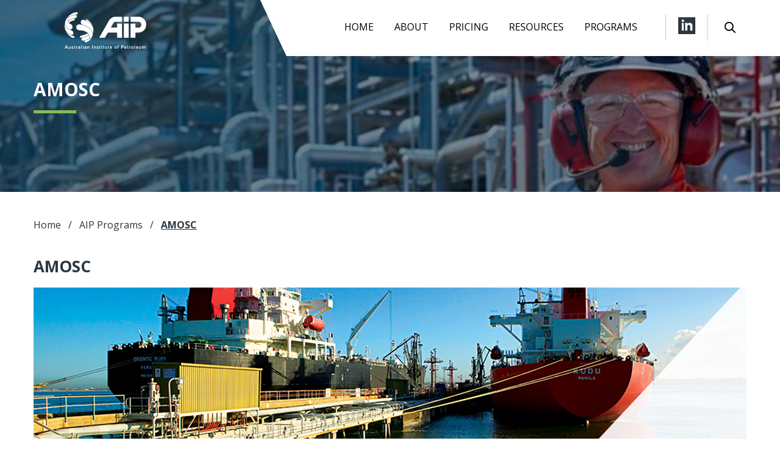

--- FILE ---
content_type: text/html; charset=UTF-8
request_url: https://aip.com.au/programs/amosc
body_size: 10437
content:
<!DOCTYPE html>
<html lang="en" dir="ltr" prefix="content: http://purl.org/rss/1.0/modules/content/  dc: http://purl.org/dc/terms/  foaf: http://xmlns.com/foaf/0.1/  og: http://ogp.me/ns#  rdfs: http://www.w3.org/2000/01/rdf-schema#  schema: http://schema.org/  sioc: http://rdfs.org/sioc/ns#  sioct: http://rdfs.org/sioc/types#  skos: http://www.w3.org/2004/02/skos/core#  xsd: http://www.w3.org/2001/XMLSchema# ">
  <head>
    <meta charset="utf-8" />
<meta name="Generator" content="Drupal 8 (https://www.drupal.org)" />
<meta name="MobileOptimized" content="width" />
<meta name="HandheldFriendly" content="true" />
<meta name="viewport" content="width=device-width, initial-scale=1.0" />
<link rel="shortcut icon" href="/sites/default/files/favicon_0.png" type="image/png" />
<link rel="canonical" href="https://aip.com.au/programs/amosc" />
<link rel="shortlink" href="https://aip.com.au/node/480" />
<link rel="revision" href="https://aip.com.au/programs/amosc" />

    <title>AMOSC | Australian Institute of Petroleum</title>
    <link rel="stylesheet" media="all" href="/core/assets/vendor/normalize-css/normalize.css?t5hkhd" />
<link rel="stylesheet" media="all" href="/core/misc/normalize-fixes.css?t5hkhd" />
<link rel="stylesheet" media="all" href="/core/themes/stable/css/system/components/ajax-progress.module.css?t5hkhd" />
<link rel="stylesheet" media="all" href="/core/themes/stable/css/system/components/align.module.css?t5hkhd" />
<link rel="stylesheet" media="all" href="/core/themes/stable/css/system/components/autocomplete-loading.module.css?t5hkhd" />
<link rel="stylesheet" media="all" href="/core/themes/stable/css/system/components/fieldgroup.module.css?t5hkhd" />
<link rel="stylesheet" media="all" href="/core/themes/stable/css/system/components/container-inline.module.css?t5hkhd" />
<link rel="stylesheet" media="all" href="/core/themes/stable/css/system/components/clearfix.module.css?t5hkhd" />
<link rel="stylesheet" media="all" href="/core/themes/stable/css/system/components/details.module.css?t5hkhd" />
<link rel="stylesheet" media="all" href="/core/themes/stable/css/system/components/hidden.module.css?t5hkhd" />
<link rel="stylesheet" media="all" href="/core/themes/stable/css/system/components/item-list.module.css?t5hkhd" />
<link rel="stylesheet" media="all" href="/core/themes/stable/css/system/components/js.module.css?t5hkhd" />
<link rel="stylesheet" media="all" href="/core/themes/stable/css/system/components/nowrap.module.css?t5hkhd" />
<link rel="stylesheet" media="all" href="/core/themes/stable/css/system/components/position-container.module.css?t5hkhd" />
<link rel="stylesheet" media="all" href="/core/themes/stable/css/system/components/progress.module.css?t5hkhd" />
<link rel="stylesheet" media="all" href="/core/themes/stable/css/system/components/reset-appearance.module.css?t5hkhd" />
<link rel="stylesheet" media="all" href="/core/themes/stable/css/system/components/resize.module.css?t5hkhd" />
<link rel="stylesheet" media="all" href="/core/themes/stable/css/system/components/sticky-header.module.css?t5hkhd" />
<link rel="stylesheet" media="all" href="/core/themes/stable/css/system/components/system-status-counter.css?t5hkhd" />
<link rel="stylesheet" media="all" href="/core/themes/stable/css/system/components/system-status-report-counters.css?t5hkhd" />
<link rel="stylesheet" media="all" href="/core/themes/stable/css/system/components/system-status-report-general-info.css?t5hkhd" />
<link rel="stylesheet" media="all" href="/core/themes/stable/css/system/components/tabledrag.module.css?t5hkhd" />
<link rel="stylesheet" media="all" href="/core/themes/stable/css/system/components/tablesort.module.css?t5hkhd" />
<link rel="stylesheet" media="all" href="/core/themes/stable/css/system/components/tree-child.module.css?t5hkhd" />
<link rel="stylesheet" media="all" href="/modules/contrib/chosen/css/chosen-drupal.css?t5hkhd" />
<link rel="stylesheet" media="all" href="/libraries/chosen/chosen.css?t5hkhd" />
<link rel="stylesheet" media="all" href="/modules/contrib/paragraphs/css/paragraphs.unpublished.css?t5hkhd" />
<link rel="stylesheet" media="all" href="/core/themes/classy/css/components/action-links.css?t5hkhd" />
<link rel="stylesheet" media="all" href="/core/themes/classy/css/components/breadcrumb.css?t5hkhd" />
<link rel="stylesheet" media="all" href="/core/themes/classy/css/components/button.css?t5hkhd" />
<link rel="stylesheet" media="all" href="/core/themes/classy/css/components/collapse-processed.css?t5hkhd" />
<link rel="stylesheet" media="all" href="/core/themes/classy/css/components/container-inline.css?t5hkhd" />
<link rel="stylesheet" media="all" href="/core/themes/classy/css/components/details.css?t5hkhd" />
<link rel="stylesheet" media="all" href="/core/themes/classy/css/components/exposed-filters.css?t5hkhd" />
<link rel="stylesheet" media="all" href="/core/themes/classy/css/components/field.css?t5hkhd" />
<link rel="stylesheet" media="all" href="/core/themes/classy/css/components/form.css?t5hkhd" />
<link rel="stylesheet" media="all" href="/core/themes/classy/css/components/icons.css?t5hkhd" />
<link rel="stylesheet" media="all" href="/core/themes/classy/css/components/inline-form.css?t5hkhd" />
<link rel="stylesheet" media="all" href="/core/themes/classy/css/components/item-list.css?t5hkhd" />
<link rel="stylesheet" media="all" href="/core/themes/classy/css/components/link.css?t5hkhd" />
<link rel="stylesheet" media="all" href="/core/themes/classy/css/components/links.css?t5hkhd" />
<link rel="stylesheet" media="all" href="/core/themes/classy/css/components/menu.css?t5hkhd" />
<link rel="stylesheet" media="all" href="/core/themes/classy/css/components/more-link.css?t5hkhd" />
<link rel="stylesheet" media="all" href="/core/themes/classy/css/components/pager.css?t5hkhd" />
<link rel="stylesheet" media="all" href="/core/themes/classy/css/components/tabledrag.css?t5hkhd" />
<link rel="stylesheet" media="all" href="/core/themes/classy/css/components/tableselect.css?t5hkhd" />
<link rel="stylesheet" media="all" href="/core/themes/classy/css/components/tablesort.css?t5hkhd" />
<link rel="stylesheet" media="all" href="/core/themes/classy/css/components/tabs.css?t5hkhd" />
<link rel="stylesheet" media="all" href="/core/themes/classy/css/components/textarea.css?t5hkhd" />
<link rel="stylesheet" media="all" href="/core/themes/classy/css/components/ui-dialog.css?t5hkhd" />
<link rel="stylesheet" media="all" href="/core/themes/classy/css/components/messages.css?t5hkhd" />
<link rel="stylesheet" media="all" href="/core/themes/classy/css/components/node.css?t5hkhd" />
<link rel="stylesheet" media="all" href="/themes/custom/aip_theme/assets/styles/main.css?t5hkhd" />

    
<!--[if lte IE 8]>
<script src="/core/assets/vendor/html5shiv/html5shiv.min.js?v=3.7.3"></script>
<![endif]-->

  </head>
  <body class="path-node page-node-type-standard-page">
        <a href="#main-content" class="visually-hidden focusable skip-link">
      Skip to main content
    </a>
    
      <div class="dialog-off-canvas-main-canvas" data-off-canvas-main-canvas>
    <div class="layout-container">

  <header role="banner" class="header">
    <div class="header__top">
      <div class="container">
        <div class="wrap">
            <div class="region region-header-top-left">
    <div id="block-headertopleftblock" class="block block-block-content block-block-content2287bf94-966a-42dc-85d8-1d06172902c3">
  
    
      
            <div class="clearfix text-formatted field field--name-body field--type-text-with-summary field--label-hidden field__item"><p><a href="/"><span class="visually-hidden">Australian Institute of Petroleum</span> <svg version="1.1" id="Layer_1" xmlns="http://www.w3.org/2000/svg" xmlns:xlink="http://www.w3.org/1999/xlink" x="0px" y="0px" viewbox="0 0 701.6 314.5" style="enable-background:new 0 0 701.6 314.5;" xml:space="preserve" height="60px">
<style type="text/css">
<!--/*--><![CDATA[/* ><!--*/

	.st0{clip-path:url(#SVGID_2_);fill:#03688F;}

/*--><!]]>*/
</style>
<g>
	<defs>
		<rect id="SVGID_1_" width="701.6" height="314.5"></rect>
	</defs>
	<clippath id="SVGID_2_">
		<use xlink:href="#SVGID_1_" style="overflow:visible;"></use>
	</clippath>
	<path class="st0" d="M343.3,220.5h-40.5c-2.8,0-4.5-3-3.2-5.4c14.1-24.5,71.1-123.9,75.2-131.7c4.7-8.8,10.7-21.2,25.9-31.9&#10;&#9;&#9;c15.2-10.7,21.5-12,31.9-12H490c2,0,3.6,1.6,3.6,3.6v35.6c0,2-1.6,3.6-3.6,3.6h-50c-7.3,0-16.7,4.9-20.5,11.3&#10;&#9;&#9;c-3.8,6.5-18.1,32.1-19.9,35.6c-1.9,3.5,4.6,3,6.5,3h41.6c2,0,3.6-1.6,3.6-3.6v-27.2c0-2,1.6-3.6,3.6-3.6h34.8c2,0,3.6,1.6,3.6,3.6&#10;&#9;&#9;v115.4c0,2-1.6,3.6-3.6,3.6h-34.6c-2,0-3.6-1.6-3.6-3.6c-0.1-10.2-0.5-38.7-0.5-39.8c0-1.3-1.6-1.9-3.2-1.9h-72.4&#10;&#9;&#9;c-1.3,0-2.4,0.7-3.1,1.7l-25.9,42C345.8,219.8,344.6,220.5,343.3,220.5"></path>
	<path class="st0" d="M513.2,39.2h34.7c2,0,3.6,1.6,3.6,3.6v35.8c0,2-1.6,3.6-3.6,3.6h-34.7c-2,0-3.6-1.6-3.6-3.6V42.8&#10;&#9;&#9;C509.6,40.8,511.2,39.2,513.2,39.2"></path>
	<path class="st0" d="M513.1,97.5h34.7c2,0,3.6,1.6,3.6,3.6v115.6c0,2-1.6,3.6-3.6,3.6h-34.7c-2,0-3.6-1.6-3.6-3.6V101.2&#10;&#9;&#9;C509.5,99.2,511.1,97.5,513.1,97.5"></path>
	<path class="st0" d="M641.6,39.3H571c-2,0-3.6,1.6-3.6,3.6v35.8c0,2,1.6,3.6,3.6,3.6h60.4c12.2,0,27.4,6.7,27.4,24.9&#10;&#9;&#9;c0,18.3-13.6,24.8-16.6,24.8c-2.1,0-19.2,0.1-29.2,0.1c-2,0-3.6-1.6-3.6-3.6v-27.2c0-2-1.6-3.6-3.6-3.6h-34.7c-2,0-3.6,1.6-3.6,3.6&#10;&#9;&#9;v115.4c0,2,1.6,3.6,3.6,3.6h34.7c2,0,3.6-1.6,3.6-3.6v-38.1c0-2,1.6-3.6,3.6-3.6h27.5c15.8,0,61.1-16,61.1-67.6&#10;&#9;&#9;S657.3,39.3,641.6,39.3"></path>
	<path class="st0" d="M186.9,73.7c1,0.5,2,1,3,1.5c0,0,0.1,0,0.1,0l0.2,0.1c0,0,0.1,0,0.1,0.1c4.4,2.2,9.2,4.8,14,7.7&#10;&#9;&#9;c12,7.4,26.1,18.3,35,32.5c-7.5-19.3-20.9-39.3-45.1-51.7c-0.7-0.4-1.3-0.7-1.6-0.9c-1.3-0.8-2.9-1.2-4.4-1.2&#10;&#9;&#9;c-1.2,0-2.4,0.2-3.3,0.7c-1.6,0.8-2.6,2.3-2.8,4.2C181.7,70,184.5,72.3,186.9,73.7"></path>
	<path class="st0" d="M106,34.6c-1.5-11-14.8-11.4-16.1-11.4C72.7,26,59.7,30.5,49.9,35.4c-3.7,1.9-7.5,4.2-11.3,6.7&#10;&#9;&#9;c-3.4,2.4-6.2,4.8-8.4,6.9c-0.8,7.9-0.9,18.1,1.8,27.5c3-4.4,9.1-10.7,21.4-16.3c8.9-4.3,20.9-8,37-9.6&#10;&#9;&#9;C91.5,50.4,107.5,46.2,106,34.6"></path>
	<path class="st0" d="M156.1,217c5-1.3,9.8-2.7,14.3-4.2c9.7-3.4,18.3-7.4,24.9-10.9c3.9-2.2,7.5-4.5,11-7c-1.6-2.7-3.3-5.5-5.3-8.5&#10;&#9;&#9;c-0.9-1.3-1.8-2.5-2.8-3.7c-14.6,8.4-54.2,20.1-59.2,20.9c-2.4,0.4-4.7,1.9-6,4c-1.2,2-1.4,4.3-0.6,6.7c2.3,6.8,10.9,5.3,11.3,5.2&#10;&#9;&#9;c3.6-0.5,7.2-1.2,10.7-2C155,217.3,155.5,217.2,156.1,217"></path>
	<path class="st0" d="M179.8,240.3c16.5-4.8,26.6-9.8,36.6-23.1c-1.7-5.4-4.4-12-8.8-19.9c-0.1-0.2-0.2-0.4-0.3-0.6&#10;&#9;&#9;c-3.5,2.5-7.1,4.8-10.9,6.9c-7.6,4.3-16,8-25.5,11.1c-4.5,1.5-9.3,2.9-14.3,4.2c-0.5,0.1-1.1,0.3-1.7,0.5&#10;&#9;&#9;c-4.9,1.8-11.5,6.7-9.6,15.6c2.4,11.1,19,9.8,20,9.8c2.8-0.6,5.4-1.2,8-1.8C175,241.8,177.2,240.9,179.8,240.3"></path>
	<path class="st0" d="M78.5,54.4c-8.1,1.7-14.9,3.8-20.5,6.1c-15.9,6.4-22.6,14.3-25.2,18.6c0,0,0,0,0,0c1.4,3.9,3.3,7.7,6,11&#10;&#9;&#9;c17.6-12,22.9-15.6,40.3-19.4l0.1,0c0.4-0.1,9.7-1.7,8.2-10.9C86.3,53.2,78.8,54.3,78.5,54.4"></path>
	<path class="st0" d="M36,41.5c4.4-3.2,9.2-6,14.2-8.4c12.8-6.2,26.9-9.8,39.7-11.9c5-0.8,9.8-1.4,14.2-1.9&#10;&#9;&#9;c0.9-0.2,9.6-2.8,8.2-11.1c-1.3-7.9-8.6-8.3-10-8.3c-0.1,0-0.2,0-0.2,0C77.2,2.3,53.9,14,32.7,34.9c-0.2,0.8-1.3,4.9-2.1,10.6&#10;&#9;&#9;c0,0.1,0,0.3-0.1,0.4c1.4-1.3,3-2.6,4.9-4C35.6,41.8,35.8,41.7,36,41.5"></path>
	<path class="st0" d="M217.6,221.4c-0.1-0.4-0.2-0.8-0.3-1.3c0-0.2-0.1-0.4-0.1-0.5c-2.8,3.6-5.6,6.6-8.6,9.1&#10;&#9;&#9;c-7.6,6.5-16.3,10.1-28.2,13.6l-0.1,0c-2.6,0.6-4.6,1.4-6.1,2.6c-2.5,2-3.4,4.8-2.7,8.4c0.5,2.6,2.1,4.4,4.7,5.5&#10;&#9;&#9;c2.3,0.9,5,1.1,7.6,0.3c16.1-4.5,26.5-12.8,32.4-18.9c0.9-0.9,1.7-1.8,2.4-2.7c0.2-0.9,1.1-5.1-0.2-12.6&#10;&#9;&#9;C218.2,223.9,217.9,222.7,217.6,221.4"></path>
	<path class="st0" d="M45.8,148.9c3,0.2,6.3,0,9.5-1c5.2-1.7,8.9-5.3,11-10.7c5.5-14-1-29-15.6-35.5c-5.5-2.5-9.7-5.8-13-9.8&#10;&#9;&#9;c-0.7-0.9-1.4-1.8-2.1-2.8c-0.8-1.2-1.5-2.4-2.2-3.6c-0.7-1.3-1.3-2.7-1.9-4.1c-0.1-0.2-0.1-0.3-0.2-0.5c-0.1-0.3-0.2-0.5-0.3-0.8&#10;&#9;&#9;c-0.1-0.3-0.2-0.6-0.3-0.9c0-0.1-0.1-0.3-0.1-0.4c-0.2-0.5-0.3-0.9-0.4-1.4c-2.6-8.8-2.8-18.2-2.2-26c0-0.4,0.1-0.7,0.1-1.1&#10;&#9;&#9;c0-0.2,0-0.4,0.1-0.6c0-0.3,0.1-0.6,0.1-0.9c0-0.3,0.1-0.5,0.1-0.7c0-0.2,0.1-0.5,0.1-0.7c0.5-3.9,1.1-7.3,1.6-9.6&#10;&#9;&#9;c0-0.1,0-0.1,0-0.2c-1.9,1.9-3.7,4-5.4,6c-1.1,1.3-2.1,2.6-3,3.9C8.2,66,3.9,85.8,3.7,86.8C1,120.5,29,140.2,45.8,148.9"></path>
	<path class="st0" d="M44.3,191.5c1.8,1,3.6,1.9,5.6,2.9c2.8,1.4,6.1,2.2,9.8,2.5c3.5,0.3,7.2-1.1,10-3.5c3-2.7,4.7-6.5,5-11.1&#10;&#9;&#9;c0.9-15.8-6.7-22-19.2-26.8c-2-0.8-5.8-2.3-10.3-4.7c-0.8-0.4-1.7-0.9-2.6-1.4c-1.2-0.7-2.4-1.4-3.7-2.1&#10;&#9;&#9;c-11.3-6.7-24.9-17.4-32.2-32.8c-2.1-4.4-3.7-9.3-4.5-14.5c-0.2-1.5-0.4-3.1-0.5-4.7c-0.2,1-0.4,2.2-0.5,3.4&#10;&#9;&#9;c-1.7,11.9-2.4,31.9,5.3,55.8C7.5,156.3,22.1,177.4,44.3,191.5"></path>
	<path class="st0" d="M247.2,151.5c-0.2-6.6-1-11.3-1.6-13.7c-0.3-1.2-0.5-1.8-0.5-1.9l0-0.1c-0.1-0.5-0.2-1-0.3-1.5&#10;&#9;&#9;c-0.2-1.1-0.5-2.2-0.8-3.3c-5.4-19.3-22-34.2-38.4-44.7c-2.5-1.6-4.9-3.1-7.4-4.5c-3-1.7-5.8-3.2-8.6-4.6c-0.4-0.2-0.8-0.4-1.2-0.6&#10;&#9;&#9;c-0.7-0.4-1.5-0.7-2.2-1.1c-10.9-5.3-19-7.9-19.2-8c-0.1,0-4.8-1.6-10.3-1.6c-3.3,0-7,0.6-10.1,2.5c-4.1,2.5-6.6,6.8-7.5,12.9&#10;&#9;&#9;c-2.3,15.4,8.5,23.1,15.5,26.4c32.8,8.6,64.6,28.3,79.8,50.3c5.5,8,8.6,16.1,9.4,23.8C246.9,169,247.4,158.6,247.2,151.5"></path>
	<path class="st0" d="M76.6,205.7c-12.1-1.4-23.2-6.1-32.9-12.2c-4-2.5-7.7-5.2-11.1-8c-9.8-7.9-17.4-16.4-22.2-22.3&#10;&#9;&#9;c0.5,1,1,2,1.5,2.9c0.9,1.8,1.9,3.5,2.9,5.2c10.3,17.7,22.2,29.1,31.1,36c13.3,10.2,24.1,13.5,26.3,13.9c0.5,0.1,0.7,0.1,0.7,0.1&#10;&#9;&#9;c0.4,0.1,2.4,0.1,3,0.2c3.7,0,7.8-2.5,8.3-6.9c0.1-0.9,0.1-1.7,0-2.5C83.3,206.1,76.9,205.7,76.6,205.7"></path>
	<path class="st0" d="M232.9,159.3c-15-21.8-46.3-41.1-78.8-49.6c-6-1.6-12-2.8-17.9-3.5c-0.3-0.1-16.7-3.8-27.3,3.9&#10;&#9;&#9;c-5.1,3.8-8.1,9.7-8.7,17.6c-0.7,8.4,1.3,15,5.8,19.8c7.9,8.4,21.1,8.3,21.6,8.3c0.2,0,1.1,0,2.8,0c10.5,0,48.2,1.7,68.3,24.3&#10;&#9;&#9;c1.4,1.6,2.8,3.4,4,5.2c0.1,0.2,0.2,0.3,0.3,0.5c1.8,2.8,3.5,5.4,5,7.9c0.3,0.5,0.6,1.1,0.9,1.6c0.2,0.3,0.3,0.6,0.5,0.9&#10;&#9;&#9;c0.1,0.1,0.1,0.2,0.2,0.3c1,1.8,1.9,3.6,2.8,5.3c1.4,2.8,2.6,5.4,3.6,7.8c0.8,1.9,1.5,3.8,2,5.5l0,0.1c0.1,0.4,0.2,0.7,0.3,1.1&#10;&#9;&#9;c0.1,0.4,0.3,0.8,0.4,1.2c0.1,0.5,0.3,0.9,0.4,1.4c2,7.2,2.2,12.4,2,15.6c0,0.2,0,0.3,0,0.5c1.3-1.5,3.1-3.7,5.1-6.7&#10;&#9;&#9;c1.8-2.7,3.9-6,5.9-10c3.2-6.3,6.5-14.3,8.9-24.1c0.1-0.4,0.2-0.8,0.3-1.3c0.5-1.9,0.7-3.9,0.8-5.9c0.4-7.8-1.9-16.1-6.9-24.3&#10;&#9;&#9;C234.5,161.7,233.7,160.5,232.9,159.3"></path>
	<path class="st0" d="M8.6,306.4L6,312.7c-0.4,0.9-1.2,1.6-2.3,1.6c-1.3,0-2.5-1.1-2.5-2.5c0-0.3,0-0.6,0.2-0.9L11.6,286&#10;&#9;&#9;c0.3-0.6,1-1.6,2.3-1.6s2,1,2.3,1.6l10.2,24.9c0.1,0.3,0.2,0.7,0.2,0.9c0,1.3-1.1,2.5-2.5,2.5c-1.1,0-1.9-0.7-2.3-1.6l-2.6-6.3H8.6&#10;&#9;&#9;z M13.9,292.7l-3.6,9.1h7.1L13.9,292.7z"></path>
	<path class="st0" d="M37.9,296.3v10.1c0,2,0.7,3.9,3.9,3.9c3.2,0,3.9-1.9,3.9-3.9v-10.1c0-1.3,1-2.3,2.3-2.3s2.3,1,2.3,2.3v10.1&#10;&#9;&#9;c0,4.2-1.6,8.1-8.5,8.1c-7,0-8.6-3.9-8.6-8.1v-10.1c0-1.3,1-2.3,2.3-2.3C36.9,294,37.9,295,37.9,296.3"></path>
	<path class="st0" d="M63.2,299.4c0,3.2,10.7,1.7,10.7,8.9c0,4.1-3.5,6.1-7.9,6.1c-3.7,0-6.6-1.7-7.7-3c-0.3-0.4-0.5-0.8-0.5-1.3&#10;&#9;&#9;c0-1.1,1-2.1,2.1-2.1c0.4,0,0.9,0.1,1.3,0.5c1.2,1,2.6,1.8,4.8,1.8c1.9,0,3.2-0.5,3.2-1.7c0-3.5-10.6-1.7-10.6-9.1&#10;&#9;&#9;c0-3.9,3.2-5.8,7.2-5.8c3.1,0,5.8,1.2,7,2.7c0.3,0.3,0.4,0.6,0.4,1.3c0,1.1-1,2.1-2.1,2.1c-0.6,0-1-0.3-1.5-0.6&#10;&#9;&#9;c-1-0.7-2.1-1.4-3.9-1.4C64.1,297.8,63.2,298.3,63.2,299.4"></path>
	<path class="st0" d="M83,290.7c0-1.3,1-2.3,2.3-2.3c1.3,0,2.3,1,2.3,2.3v3.6h1.9c1.1,0,1.9,0.9,1.9,1.9c0,1.1-0.9,1.9-1.9,1.9h-1.9&#10;&#9;&#9;v10.5c0,1,0.9,1.6,1.6,1.6c1.1,0,2,0.9,2,2s-0.9,2-2,2c-3.9,0-6.2-2.5-6.2-5.9v-10.2h-1c-1.1,0-1.9-0.9-1.9-1.9&#10;&#9;&#9;c0-1.1,0.9-1.9,1.9-1.9h1V290.7z"></path>
	<path class="st0" d="M103.8,296.5c0.8-1.7,2.9-2.8,4.7-2.8c1.2,0,2.2,1,2.2,2.2c0,1.2-1,2.2-2.2,2.2c-3,0-4.7,1.9-4.7,4.8v9&#10;&#9;&#9;c0,1.3-1,2.3-2.3,2.3c-1.3,0-2.3-1-2.3-2.3v-15.7c0-1.3,1-2.3,2.3-2.3c1.3,0,2.3,1,2.3,2.3V296.5z"></path>
	<path class="st0" d="M120.4,299.5c-0.4,0.3-0.8,0.4-1.3,0.4c-1.1,0-2-0.9-2-2c0-0.5,0.2-1,0.6-1.4c1.2-1.3,3.4-2.8,7.1-2.8&#10;&#9;&#9;c5.4,0,8.6,2.6,8.6,7.2V312c0,1.3-1,2.3-2.3,2.3s-2.3-1-2.3-2.3c-1.2,1.9-3.1,2.5-5.7,2.5c-4.2,0-7.1-2.6-7.1-6.5&#10;&#9;&#9;c0-4,3.2-6.1,7-6.1h5.7v-0.8c0-1.9-1.4-3.2-3.9-3.2C122.9,297.9,121.5,298.7,120.4,299.5 M128.7,306.7v-1.2h-5.1&#10;&#9;&#9;c-1.9,0-2.9,0.9-2.9,2.5c0,1.6,1.2,2.6,3.6,2.6C126.6,310.6,128.7,309.2,128.7,306.7"></path>
	<path class="st0" d="M146.7,285.5v23.7c0,0.5,0.5,0.8,0.8,0.8c1.2,0,2.2,1,2.2,2.2c0,1.2-1,2.2-2.2,2.2c-3.4,0-5.5-1.9-5.5-5.5&#10;&#9;&#9;v-23.3c0-1.3,1-2.3,2.3-2.3C145.6,283.1,146.7,284.2,146.7,285.5"></path>
	<path class="st0" d="M156.4,288.9c0-2,1-2.9,2.8-2.9c1.8,0,2.8,0.9,2.8,2.9c0,1.7-1,2.7-2.8,2.7&#10;&#9;&#9;C157.4,291.6,156.4,290.6,156.4,288.9 M161.5,312c0,1.3-1,2.3-2.3,2.3c-1.3,0-2.3-1-2.3-2.3v-15.7c0-1.3,1-2.3,2.3-2.3&#10;&#9;&#9;c1.3,0,2.3,1,2.3,2.3V312z"></path>
	<path class="st0" d="M173.6,299.5c-0.4,0.3-0.8,0.4-1.3,0.4c-1.1,0-2-0.9-2-2c0-0.5,0.2-1,0.6-1.4c1.2-1.3,3.4-2.8,7.1-2.8&#10;&#9;&#9;c5.4,0,8.6,2.6,8.6,7.2V312c0,1.3-1,2.3-2.3,2.3c-1.3,0-2.3-1-2.3-2.3c-1.2,1.9-3.1,2.5-5.7,2.5c-4.2,0-7.1-2.6-7.1-6.5&#10;&#9;&#9;c0-4,3.2-6.1,7-6.1h5.7v-0.8c0-1.9-1.4-3.2-3.9-3.2C176,297.9,174.7,298.7,173.6,299.5 M181.9,306.7v-1.2h-5.1&#10;&#9;&#9;c-1.9,0-2.9,0.9-2.9,2.5c0,1.6,1.2,2.6,3.6,2.6C179.8,310.6,181.9,309.2,181.9,306.7"></path>
	<path class="st0" d="M212.5,301.2v10.8c0,1.3-1,2.3-2.3,2.3c-1.4,0-2.3-1-2.3-2.3v-10c0-2.5-1-4.2-3.8-4.2c-3.2,0-4.3,1.9-4.3,4.5&#10;&#9;&#9;v9.7c0,1.3-1,2.3-2.3,2.3c-1.3,0-2.3-1-2.3-2.3v-15.8c0-1.3,1-2.3,2.3-2.3c1.3,0,2.3,1,2.3,2.3c0.8-1.3,2.6-2.6,5.5-2.6&#10;&#9;&#9;C211.1,293.7,212.5,297.5,212.5,301.2"></path>
	<path class="st0" d="M240.5,311.8c0,1.4-1.1,2.5-2.5,2.5c-1.4,0-2.5-1.1-2.5-2.5V287c0-1.4,1.1-2.5,2.5-2.5c1.4,0,2.5,1.1,2.5,2.5&#10;&#9;&#9;V311.8z"></path>
	<path class="st0" d="M267.1,301.2v10.8c0,1.3-1,2.3-2.3,2.3c-1.4,0-2.3-1-2.3-2.3v-10c0-2.5-1-4.2-3.8-4.2c-3.2,0-4.3,1.9-4.3,4.5&#10;&#9;&#9;v9.7c0,1.3-1,2.3-2.3,2.3c-1.3,0-2.3-1-2.3-2.3v-15.8c0-1.3,1-2.3,2.3-2.3c1.3,0,2.3,1,2.3,2.3c0.8-1.3,2.6-2.6,5.5-2.6&#10;&#9;&#9;C265.7,293.7,267.1,297.5,267.1,301.2"></path>
	<path class="st0" d="M279.9,299.4c0,3.2,10.7,1.7,10.7,8.9c0,4.1-3.5,6.1-7.9,6.1c-3.7,0-6.6-1.7-7.7-3c-0.3-0.4-0.5-0.8-0.5-1.3&#10;&#9;&#9;c0-1.1,1-2.1,2.1-2.1c0.4,0,0.9,0.1,1.3,0.5c1.2,1,2.6,1.8,4.8,1.8c1.9,0,3.2-0.5,3.2-1.7c0-3.5-10.6-1.7-10.6-9.1&#10;&#9;&#9;c0-3.9,3.2-5.8,7.2-5.8c3.1,0,5.8,1.2,7,2.7c0.3,0.3,0.4,0.6,0.4,1.3c0,1.1-1,2.1-2.1,2.1c-0.6,0-1-0.3-1.5-0.6&#10;&#9;&#9;c-1-0.7-2.1-1.4-3.9-1.4C280.9,297.8,279.9,298.3,279.9,299.4"></path>
	<path class="st0" d="M299.8,290.7c0-1.3,1-2.3,2.3-2.3s2.3,1,2.3,2.3v3.6h1.9c1.1,0,1.9,0.9,1.9,1.9c0,1.1-0.9,1.9-1.9,1.9h-1.9&#10;&#9;&#9;v10.5c0,1,0.9,1.6,1.6,1.6c1.1,0,2,0.9,2,2s-0.9,2-2,2c-3.9,0-6.2-2.5-6.2-5.9v-10.2h-1c-1.1,0-1.9-0.9-1.9-1.9&#10;&#9;&#9;c0-1.1,0.9-1.9,1.9-1.9h1V290.7z"></path>
	<path class="st0" d="M315.6,288.9c0-2,1-2.9,2.8-2.9c1.8,0,2.8,0.9,2.8,2.9c0,1.7-1,2.7-2.8,2.7&#10;&#9;&#9;C316.6,291.6,315.6,290.6,315.6,288.9 M320.7,312c0,1.3-1,2.3-2.3,2.3c-1.3,0-2.3-1-2.3-2.3v-15.7c0-1.3,1-2.3,2.3-2.3&#10;&#9;&#9;c1.3,0,2.3,1,2.3,2.3V312z"></path>
	<path class="st0" d="M330.9,290.7c0-1.3,1-2.3,2.3-2.3s2.3,1,2.3,2.3v3.6h1.9c1.1,0,1.9,0.9,1.9,1.9c0,1.1-0.9,1.9-1.9,1.9h-1.9&#10;&#9;&#9;v10.5c0,1,0.9,1.6,1.6,1.6c1.1,0,2,0.9,2,2s-0.9,2-2,2c-3.9,0-6.2-2.5-6.2-5.9v-10.2h-1c-1.1,0-1.9-0.9-1.9-1.9&#10;&#9;&#9;c0-1.1,0.9-1.9,1.9-1.9h1V290.7z"></path>
	<path class="st0" d="M351.4,296.3v10.1c0,2,0.7,3.9,3.9,3.9c3.2,0,3.9-1.9,3.9-3.9v-10.1c0-1.3,1-2.3,2.3-2.3c1.3,0,2.3,1,2.3,2.3&#10;&#9;&#9;v10.1c0,4.2-1.6,8.1-8.5,8.1c-7,0-8.6-3.9-8.6-8.1v-10.1c0-1.3,1-2.3,2.3-2.3C350.4,294,351.4,295,351.4,296.3"></path>
	<path class="st0" d="M373.8,290.7c0-1.3,1-2.3,2.3-2.3s2.3,1,2.3,2.3v3.6h1.9c1.1,0,1.9,0.9,1.9,1.9c0,1.1-0.9,1.9-1.9,1.9h-1.9&#10;&#9;&#9;v10.5c0,1,0.9,1.6,1.6,1.6c1.1,0,2,0.9,2,2s-0.9,2-2,2c-3.9,0-6.2-2.5-6.2-5.9v-10.2h-1c-1.1,0-1.9-0.9-1.9-1.9&#10;&#9;&#9;c0-1.1,0.9-1.9,1.9-1.9h1V290.7z"></path>
	<path class="st0" d="M398.4,293.7c7.3,0,8.7,5.6,8.7,8.6c0,1.6,0,3.5-2.6,3.5h-10.7c0,3.1,2.2,4.5,5.1,4.5c1.9,0,3.2-0.6,4.3-1.3&#10;&#9;&#9;c0.5-0.3,0.8-0.5,1.4-0.5c1.1,0,2,0.9,2,2c0,0.7-0.3,1.3-0.7,1.6c-0.7,0.7-3,2.4-7,2.4c-6,0-9.7-3.2-9.7-10.5&#10;&#9;&#9;C389,297.4,392.5,293.7,398.4,293.7 M393.8,301.9h8.6c0-2.1-1.2-4.2-4-4.2C395.9,297.7,394.1,299.1,393.8,301.9"></path>
	<path class="st0" d="M437.3,314.5c-5.8,0-9.5-3.3-9.5-10.4c0-7.1,3.6-10.4,9.5-10.4c5.8,0,9.5,3.3,9.5,10.4&#10;&#9;&#9;C446.8,311.2,443.2,314.5,437.3,314.5 M437.3,297.7c-3.1,0-4.8,2.2-4.8,6.5c0,4.2,1.6,6.4,4.8,6.4c3.1,0,4.8-2.2,4.8-6.4&#10;&#9;&#9;C442.1,299.9,440.4,297.7,437.3,297.7"></path>
	<path class="st0" d="M455,298.2c-1.1,0-1.9-0.9-1.9-1.9c0-1.1,0.9-1.9,1.9-1.9h0.9V292c0-4,2.7-7.7,8.3-7.7c1.1,0,2,0.9,2,2&#10;&#9;&#9;c0,1.1-0.9,2-2,2c-2.4,0-3.6,1.3-3.6,3.2v2.7h2.9c1.1,0,1.9,0.9,1.9,1.9c0,1.1-0.9,1.9-1.9,1.9h-2.9v13.9c0,1.3-1,2.3-2.3,2.3&#10;&#9;&#9;c-1.4,0-2.3-1-2.3-2.3v-13.9H455z"></path>
	<path class="st0" d="M492.4,302.6v9.2c0,1.4-1.1,2.5-2.5,2.5c-1.4,0-2.5-1.1-2.5-2.5v-24.5c0-1.4,1.1-2.5,2.5-2.5h8.3&#10;&#9;&#9;c5.1,0,9.1,2.8,9.1,8.9c0,6-3.9,8.9-9.1,8.9H492.4z M492.4,289.3v8.8h5.4c2.7,0,4.3-1.6,4.3-4.4c0-2.9-1.6-4.4-4.3-4.4H492.4z"></path>
	<path class="st0" d="M522.8,293.7c7.3,0,8.7,5.6,8.7,8.6c0,1.6,0,3.5-2.6,3.5h-10.7c0,3.1,2.2,4.5,5.1,4.5c1.9,0,3.2-0.6,4.3-1.3&#10;&#9;&#9;c0.5-0.3,0.8-0.5,1.4-0.5c1.1,0,2,0.9,2,2c0,0.7-0.3,1.3-0.7,1.6c-0.7,0.7-3,2.4-7,2.4c-6,0-9.7-3.2-9.7-10.5&#10;&#9;&#9;C513.5,297.4,516.9,293.7,522.8,293.7 M518.3,301.9h8.6c0-2.1-1.2-4.2-4-4.2C520.3,297.7,518.5,299.1,518.3,301.9"></path>
	<path class="st0" d="M540.6,290.7c0-1.3,1-2.3,2.3-2.3c1.3,0,2.3,1,2.3,2.3v3.6h1.9c1.1,0,1.9,0.9,1.9,1.9c0,1.1-0.9,1.9-1.9,1.9&#10;&#9;&#9;h-1.9v10.5c0,1,0.9,1.6,1.6,1.6c1.1,0,2,0.9,2,2s-0.9,2-2,2c-3.9,0-6.2-2.5-6.2-5.9v-10.2h-1c-1.1,0-1.9-0.9-1.9-1.9&#10;&#9;&#9;c0-1.1,0.9-1.9,1.9-1.9h1V290.7z"></path>
	<path class="st0" d="M561.3,296.5c0.8-1.7,2.9-2.8,4.7-2.8c1.2,0,2.2,1,2.2,2.2c0,1.2-1,2.2-2.2,2.2c-3,0-4.7,1.9-4.7,4.8v9&#10;&#9;&#9;c0,1.3-1,2.3-2.3,2.3c-1.3,0-2.3-1-2.3-2.3v-15.7c0-1.3,1-2.3,2.3-2.3c1.3,0,2.3,1,2.3,2.3V296.5z"></path>
	<path class="st0" d="M583.3,314.5c-5.8,0-9.5-3.3-9.5-10.4c0-7.1,3.6-10.4,9.5-10.4c5.8,0,9.5,3.3,9.5,10.4&#10;&#9;&#9;C592.8,311.2,589.2,314.5,583.3,314.5 M583.3,297.7c-3.1,0-4.8,2.2-4.8,6.5c0,4.2,1.6,6.4,4.8,6.4c3.1,0,4.8-2.2,4.8-6.4&#10;&#9;&#9;C588.1,299.9,586.5,297.7,583.3,297.7"></path>
	<path class="st0" d="M605.3,285.5v23.7c0,0.5,0.5,0.8,0.8,0.8c1.2,0,2.2,1,2.2,2.2c0,1.2-1,2.2-2.2,2.2c-3.4,0-5.5-1.9-5.5-5.5&#10;&#9;&#9;v-23.3c0-1.3,1-2.3,2.3-2.3C604.2,283.1,605.3,284.2,605.3,285.5"></path>
	<path class="st0" d="M623.7,293.7c7.3,0,8.7,5.6,8.7,8.6c0,1.6,0,3.5-2.6,3.5H619c0,3.1,2.2,4.5,5.1,4.5c1.9,0,3.2-0.6,4.3-1.3&#10;&#9;&#9;c0.5-0.3,0.8-0.5,1.4-0.5c1.1,0,2,0.9,2,2c0,0.7-0.3,1.3-0.7,1.6c-0.7,0.7-3,2.4-7,2.4c-6,0-9.7-3.2-9.7-10.5&#10;&#9;&#9;C614.4,297.4,617.8,293.7,623.7,293.7 M619.2,301.9h8.6c0-2.1-1.2-4.2-4-4.2C621.2,297.7,619.4,299.1,619.2,301.9"></path>
	<path class="st0" d="M644.4,296.3v10.1c0,2,0.7,3.9,3.9,3.9c3.2,0,3.9-1.9,3.9-3.9v-10.1c0-1.3,1-2.3,2.3-2.3c1.3,0,2.3,1,2.3,2.3&#10;&#9;&#9;v10.1c0,4.2-1.6,8.1-8.5,8.1c-7,0-8.6-3.9-8.6-8.1v-10.1c0-1.3,1-2.3,2.3-2.3C643.4,294,644.4,295,644.4,296.3"></path>
	<path class="st0" d="M695.6,301.2v10.8c0,1.3-1,2.3-2.3,2.3c-1.4,0-2.3-1-2.3-2.3v-10c0-2.5-1-4.2-3.8-4.2c-3.1,0-4.3,1.7-4.3,4.1&#10;&#9;&#9;v10c0,1.3-1,2.3-2.3,2.3c-1.4,0-2.3-1-2.3-2.3v-10c0-2.5-1-4.2-3.8-4.2c-3.2,0-4.3,1.9-4.3,4.5v9.7c0,1.3-1,2.3-2.3,2.3&#10;&#9;&#9;s-2.3-1-2.3-2.3v-15.8c0-1.3,1-2.3,2.3-2.3s2.3,1,2.3,2.3c0.8-1.3,2.6-2.6,5.5-2.6c3.6,0,5.3,1.1,6.4,2.8c1.4-1.9,3.2-2.8,6.2-2.8&#10;&#9;&#9;C694,293.7,695.6,297.5,695.6,301.2"></path>
</g>
</svg> </a></p>
</div>
      
  </div>

  </div>

            <div class="region region-primary-menu">
    <div class="search-block-form block block-search container-inline" data-drupal-selector="search-block-form" id="block-searchform" role="search">
  
    
      <form action="/search-results" method="get" id="search-block-form" accept-charset="UTF-8">
  <div class="js-form-item form-item js-form-type-search form-type-search js-form-item-keys form-item-keys form-no-label">
      <label for="edit-keys" class="visually-hidden">Search</label>
        <input title="Enter the terms you wish to search for." data-drupal-selector="edit-keys" type="search" id="edit-keys" name="search_api_fulltext" value="" size="15" maxlength="128" class="form-search" />

        </div>
<div data-drupal-selector="edit-actions" class="form-actions js-form-wrapper form-wrapper" id="edit-actions"><input data-drupal-selector="edit-submit" type="submit" id="edit-submit" value="Search" class="button js-form-submit form-submit" />
</div>

</form>

  </div>
<nav role="navigation" aria-labelledby="block-mainnavigation-menu" id="block-mainnavigation" class="block block-menu navigation menu--main">
            
  <h2 class="visually-hidden" id="block-mainnavigation-menu">Main navigation</h2>
  

        
              <ul class="menu">
                    <li class="menu-item">
        <a href="/" data-drupal-link-system-path="&lt;front&gt;">Home</a>
              </li>
                <li class="menu-item menu-item--collapsed">
        <a href="/about-aip" data-drupal-link-system-path="node/483">About</a>
              </li>
                <li class="menu-item menu-item--collapsed">
        <a href="/pricing" data-drupal-link-system-path="pricing">Pricing</a>
              </li>
                <li class="menu-item menu-item--collapsed">
        <a href="/resources" data-drupal-link-system-path="resources">Resources</a>
              </li>
                <li class="menu-item menu-item--collapsed">
        <a href="/programs" data-drupal-link-system-path="programs">Programs</a>
              </li>
        </ul>
  


  </nav>
<div id="block-homepageheader" class="block block-block-content block-block-content9ea6a907-ce20-4f36-86b7-1d097983ac9c">
  
    
      
            <div class="clearfix text-formatted field field--name-body field--type-text-with-summary field--label-hidden field__item"><div class="social-media">
<ul>
	<li><a class="social-media__btn -linkedin" href="https://www.linkedin.com/company/12231182/" target="_blank"><span class="sr-only">Linkedin</span></a></li>
</ul>
</div>

<p class="block-search__p"><a class="block-search__btn" href="/search-results/"><span class="sr-only">Toggle search</span> </a></p>
</div>
      
  </div>

  </div>

            <div class="region region-header-top-right">
    <div class="views-exposed-form block block-views block-views-exposed-filter-blocksearch-results-exposed" data-drupal-selector="views-exposed-form-search-results-exposed" id="block-exposedformsearchresults-exposed">
  
    
      <form action="/search-results" method="get" id="views-exposed-form-search-results-exposed" accept-charset="UTF-8">
  <div class="form--inline clearfix">
  <div class="js-form-item form-item js-form-type-textfield form-type-textfield js-form-item-search-api-fulltext form-item-search-api-fulltext form-no-label">
        <input data-drupal-selector="edit-search-api-fulltext" type="text" id="edit-search-api-fulltext" name="search_api_fulltext" value="" size="30" maxlength="128" class="form-text" />

        </div>
<div class="js-form-item form-item js-form-type-select form-type-select js-form-item-sort-by form-item-sort-by">
      <label for="edit-sort-by">Sort by</label>
        <select data-drupal-selector="edit-sort-by" id="edit-sort-by" name="sort_by" class="form-select"><option value="search_api_relevance" selected="selected">Relevance</option><option value="field_publication_date">Publication date</option></select>
        </div>
<div class="js-form-item form-item js-form-type-select form-type-select js-form-item-sort-order form-item-sort-order">
      <label for="edit-sort-order">Order</label>
        <select data-drupal-selector="edit-sort-order" id="edit-sort-order" name="sort_order" class="form-select"><option value="ASC">Asc</option><option value="DESC" selected="selected">Desc</option></select>
        </div>
<div data-drupal-selector="edit-actions" class="form-actions js-form-wrapper form-wrapper" id="edit-actions"><input data-drupal-selector="edit-submit-search" type="submit" id="edit-submit-search" value="Apply" class="button js-form-submit form-submit" />
</div>

</div>

</form>

  </div>

  </div>

        </div>
      </div>
    </div>

      <div class="region region-header-hero-banner-content">
    <div class="hero-banner"  id="block-genericheroheader" style="background-image:url(&quot;http://www.aip.com.au/sites/default/files/styles/feature_block_style/public/feature-block-backgrounds/2017-08/resources-header_1.jpg?itok=00Ne8l_w&quot;">
  <div class="hero-banner__container">
    <div class="hero-banner__wrap">
      
            
            <div>
                  <div class="field--name-field-title">
            <h2>AMOSC</h2>
          </div>
          
           
      </div>
          </div>
  </div>
</div>

  </div>

  </header>



    <div class="region region-highlighted">
    <div data-drupal-messages-fallback class="hidden"></div>

  </div>


  

  <main role="main">
    <a id="main-content" tabindex="-1"></a>
    <div class="layout-content">

      

      <div class="container">
        <div class="wrap">

            <div class="region region-breadcrumb">
    <div id="block-breadcrumbs" class="block block-system block-system-breadcrumb-block">
  
    
        <nav class="breadcrumb" role="navigation" aria-labelledby="system-breadcrumb">
    <h2 id="system-breadcrumb" class="visually-hidden">Breadcrumb</h2>
    <ol>
          <li>
                  <a href="/index.php/">Home</a>
              </li>
          <li>
                  <a href="/index.php/programs">AIP Programs</a>
              </li>
          <li>
                  AMOSC
              </li>
        </ol>
  </nav>

  </div>

  </div>


                    
            <div class="region region-content">
    <div id="block-aip-theme-page-title" class="block block-core block-page-title-block">
  
    
      
  <h1 class="page-title"><span class="field field--name-title field--type-string field--label-hidden">AMOSC</span>
</h1>


  </div>
<div id="block-aip-theme-content" class="block block-system block-system-main-block">
  
    
      


<article data-history-node-id="480" role="article" about="/programs/amosc">

  
    <h2>
      <a href="/programs/amosc" rel="bookmark"><span class="field field--name-title field--type-string field--label-hidden">AMOSC</span>
</a>
    </h2>
  

  
  <div class="node__content">
    
  <div class="field field--name-field-publication-date field--type-datetime field--label-above">
    <div class="field__label">Publication date</div>
              <div class="field__item">17 Sep 2017</div>
          </div>

  <div class="field field--name-field-page-type field--type-entity-reference field--label-above">
    <div class="field__label">Page Type</div>
              <div class="field__item"><a href="/taxonomy/term/12" hreflang="en">Program</a></div>
          </div>

  <div class="field field--name-field-para-contents field--type-entity-reference-revisions field--label-above">
    <div class="field__label">Paragraph Contents</div>
          <div class="field__items">
              <div class="field__item">  <div class="paragraph paragraph--type--image paragraph--view-mode--default">
          
            <div class="field field--name-field-image field--type-image field--label-hidden field__item">  <img src="/sites/default/files/2017-09/AMOSC_0.jpg" width="450" height="231" alt="AMOSC" typeof="foaf:Image" />

</div>
      
      </div>
</div>
          <div class="field__item">  <div class="paragraph paragraph--type--body paragraph--view-mode--default">
          
  <div class="clearfix text-formatted field field--name-field-body field--type-text-with-summary field--label-above">
    <div class="field__label">Description</div>
              <div class="field__item"><img alt="AMOSC" data-entity-type="file" data-entity-uuid="541b26dd-7a22-46c2-834c-82eaf8d332a7" src="/sites/default/files/inline-images/AMOSC-image.jpg" class="align-center" />
<p>The Australian Marine Oil Spill Centre forms a key part of the petroleum industry’s commitment to support Australia’s national oil spill response arrangements. AMOSC provides a range of equipment, services and advice to the petroleum and shipping industries, Australian governments and the South Pacific.</p>

<p>AMOSC’s primary roles are to:</p>

<ul>
	<li>provide equipment and personnel on a 24-hour basis to support a major oil spill response,</li>
	<li>maintain petroleum industry stockpiles of equipment for use in a response to a major oil spill,</li>
	<li>maintain the Australian petroleum industry Subsea First Response Toolkit,</li>
	<li>maintain and support petroleum industry capability to respond to oiled wildlife during an oil spill response,</li>
	<li>coordinate Australian petroleum industry mutual aid arrangements for oil spill response, and</li>
	<li>train, accredit and maintain a core group of spill response personnel.</li>
</ul>

<p>These company specific petroleum industry activities are supported and supplemented by the Australian Marine Oil Spill Centre (AMOSC), a wholly owned subsidiary of AIP set up in 1991. AMOSC has offices at Geelong, Victoria and Perth and Fremantle, WA. AMOSC also provides a range of ancillary services and advice to the petroleum and shipping industries, and to governments in Australia and in the South Pacific region on:</p>

<ul>
	<li>oil spill response plans,</li>
	<li>selection and management of oil spill response equipment, including short term equipment hire,</li>
	<li>operational and strategic advice on oil spill response matters, and</li>
	<li>access to international oil spill response providers and petroleum industry spill response networks.</li>
</ul>

<p>AMOSC forms a key part of the petroleum industry’s commitment to support Australia’s national oil spill response arrangements, as set out in Australia’s National Plan for Maritime Environmental Emergencies, in petroleum industry obligations under the Environment Protection and Biodiversity Conservation legislation, and in requirements imposed on the petroleum industry by the National Offshore Petroleum Safety and Environmental Management Authority (NOPSEMA).</p>

<p>AMOSC resources and services are also made available to Australian governments, through a memorandum of understanding with the Australian Maritime Safety Authority (AMSA), to support responses to oil spills from general shipping and other sources.</p>

<p>AMOSC has provided substantial support to all major oil spill responses in the Australasian region for many years, including the Montara oil spill off the northwest of WA, the Pacific Adventurer and Shen Neng oil spills off Queensland, the Pasha Bulker incident at Newcastle, and the Rena oil spill in New Zealand.</p></div>
          </div>

      </div>
</div>
          <div class="field__item">  <div class="paragraph paragraph--type--button paragraph--view-mode--default">
          
  <div class="field field--name-field-button field--type-link field--label-above">
    <div class="field__label">Button</div>
          <div class="field__items">
              <div class="field__item"><a href="http://www.amosc.com.au/">Visit the AMOSC website</a></div>
              </div>
      </div>

      </div>
</div>
              </div>
      </div>

  </div>

</article>

  </div>

  </div>


        </div>
      </div>

    </div>


  </main>
    <footer role="contentinfo">
    <div class="footer-main-wrapper">
      <div class="container">
        <div class="back-to-top">
          <a href="#" class="js-back-to-top">
            <span>Back to top</span>
          </a>
        </div>
        <div class="wrap">
          <div class="col-4">
            <h3>About</h3>
              <div class="region region-footer-bottom-left">
    <nav role="navigation" aria-labelledby="block-footerleft-menu" id="block-footerleft" class="block block-menu navigation menu--footer">
            
  <h2 class="visually-hidden" id="block-footerleft-menu">Footer Left</h2>
  

        
              <ul class="menu">
                    <li class="menu-item">
        <a href="/about-aip/contact-us" data-drupal-link-system-path="node/481">Contact us</a>
              </li>
                <li class="menu-item">
        <a href="/about-aip/legal-disclaimer" data-drupal-link-system-path="node/72">Legal</a>
              </li>
                <li class="menu-item">
        <a href="/about-aip/aip-executives" data-drupal-link-system-path="node/472">AIP Executives</a>
              </li>
                <li class="menu-item">
        <a href="/about-aip/membership" data-drupal-link-system-path="node/34">Membership</a>
              </li>
        </ul>
  


  </nav>

  </div>

          </div>
          <div class="col-8">
            <h3>Contact us</h3>
              <div class="region region-footer-bottom-middle">
    <div id="block-footerbottomleftblock" class="block block-block-content block-block-contentec7cb43c-1acc-4096-9039-3190af3aed1a">
  
    
      
            <div class="clearfix text-formatted field field--name-body field--type-text-with-summary field--label-hidden field__item"><div class="footer__address">
<address>Australian Institute of Petroleum<br />
42 Macquarie St, Barton ACT 2600<br />
GPO Box 279, Canberra ACT 2601</address>
</div>

<div class="footer__tel"><a href="tel:0262473044">(02) 6247 3044</a></div>

<div class="footer__email"><a href="mailto:aip@aip.com.au">aip@aip.com.au</a></div>
</div>
      
  </div>

  </div>

          </div>
        </div>
      </div>
    </div>
    <div class="footer-bottom-wrapper">
      <div class="container">
        <div class="wrap">
          Copyright 2017. All Rights Reserved by Australian Institute of Petroleum
        </div>
      </div>
    </div>
  </footer>

</div><script async src="https://www.googletagmanager.com/gtag/js?id=UA-109308355-1"></script>
<script>
  window.dataLayer = window.dataLayer || [];
  function gtag(){dataLayer.push(arguments);}
  gtag('js', new Date());

  gtag('config', 'UA-109308355-1');
</script>


  </div>

    
    <script type="application/json" data-drupal-selector="drupal-settings-json">{"path":{"baseUrl":"\/","scriptPath":null,"pathPrefix":"","currentPath":"node\/480","currentPathIsAdmin":false,"isFront":false,"currentLanguage":"en"},"pluralDelimiter":"\u0003","suppressDeprecationErrors":true,"ajaxTrustedUrl":{"\/search-results":true},"chosen":{"selector":"select:visible","minimum_single":20,"minimum_multiple":0,"minimum_width":0,"use_relative_width":false,"options":{"disable_search":false,"disable_search_threshold":0,"allow_single_deselect":false,"search_contains":false,"placeholder_text_multiple":"Choose some options","placeholder_text_single":"Choose an option","no_results_text":"No results match","max_shown_results":null,"inherit_select_classes":true}},"user":{"uid":0,"permissionsHash":"eb083badcf300aa1aeaa3321f9d6fa658a642ed7644d343635e005372710f086"}}</script>
<script src="/core/assets/vendor/jquery/jquery.min.js?v=3.5.1"></script>
<script src="/core/assets/vendor/jquery-once/jquery.once.min.js?v=2.2.3"></script>
<script src="/core/misc/drupalSettingsLoader.js?v=8.9.7"></script>
<script src="/core/misc/drupal.js?v=8.9.7"></script>
<script src="/core/misc/drupal.init.js?v=8.9.7"></script>
<script src="/themes/custom/aip_theme/assets/scripts/highstock.js?t5hkhd"></script>
<script src="/themes/custom/aip_theme/assets/scripts/exporting.js?t5hkhd"></script>
<script src="/themes/custom/aip_theme/assets/scripts/main.js?t5hkhd"></script>
<script src="/libraries/chosen/chosen.jquery.min.js?v=1.8.7"></script>
<script src="/modules/contrib/chosen/js/chosen.js?v=1.7.0"></script>

  </body>
</html>


--- FILE ---
content_type: text/css
request_url: https://aip.com.au/themes/custom/aip_theme/assets/styles/main.css?t5hkhd
body_size: 12909
content:
/*! normalize.css v5.0.0 | MIT License | github.com/necolas/normalize.css */
/**
 * 1. Change the default font family in all browsers (opinionated).
 * 2. Correct the line height in all browsers.
 * 3. Prevent adjustments of font size after orientation changes in
 *    IE on Windows Phone and in iOS.
 */
/* Document
   ========================================================================== */
@import url("https://fonts.googleapis.com/css?family=Open+Sans:400,600,700,800");
html {
  font-family: sans-serif;
  /* 1 */
  line-height: 1.15;
  /* 2 */
  -ms-text-size-adjust: 100%;
  /* 3 */
  -webkit-text-size-adjust: 100%;
  /* 3 */
}

/* Sections
   ========================================================================== */
/**
 * Remove the margin in all browsers (opinionated).
 */
body {
  margin: 0;
}

/**
 * Add the correct display in IE 9-.
 */
article,
aside,
footer,
header,
nav,
section {
  display: block;
}

/**
 * Correct the font size and margin on `h1` elements within `section` and
 * `article` contexts in Chrome, Firefox, and Safari.
 */
h1 {
  font-size: 2em;
  margin: 0.67em 0;
}

/* Grouping content
   ========================================================================== */
/**
 * Add the correct display in IE 9-.
 * 1. Add the correct display in IE.
 */
figcaption,
figure,
main {
  /* 1 */
  display: block;
}

/**
 * Add the correct margin in IE 8.
 */
figure {
  margin: 1em 40px;
}

/**
 * 1. Add the correct box sizing in Firefox.
 * 2. Show the overflow in Edge and IE.
 */
hr {
  -webkit-box-sizing: content-box;
          box-sizing: content-box;
  /* 1 */
  height: 0;
  /* 1 */
  overflow: visible;
  /* 2 */
}

/**
 * 1. Correct the inheritance and scaling of font size in all browsers.
 * 2. Correct the odd `em` font sizing in all browsers.
 */
pre {
  font-family: monospace, monospace;
  /* 1 */
  font-size: 1em;
  /* 2 */
}

/* Text-level semantics
   ========================================================================== */
/**
 * 1. Remove the gray background on active links in IE 10.
 * 2. Remove gaps in links underline in iOS 8+ and Safari 8+.
 */
a {
  background-color: transparent;
  /* 1 */
  -webkit-text-decoration-skip: objects;
  /* 2 */
}

/**
 * Remove the outline on focused links when they are also active or hovered
 * in all browsers (opinionated).
 */
a:active,
a:hover {
  outline-width: 0;
}

/**
 * 1. Remove the bottom border in Firefox 39-.
 * 2. Add the correct text decoration in Chrome, Edge, IE, Opera, and Safari.
 */
abbr[title] {
  border-bottom: none;
  /* 1 */
  text-decoration: underline;
  /* 2 */
  text-decoration: underline dotted;
  /* 2 */
}

/**
 * Prevent the duplicate application of `bolder` by the next rule in Safari 6.
 */
b,
strong {
  font-weight: inherit;
}

/**
 * Add the correct font weight in Chrome, Edge, and Safari.
 */
b,
strong {
  font-weight: bolder;
}

/**
 * 1. Correct the inheritance and scaling of font size in all browsers.
 * 2. Correct the odd `em` font sizing in all browsers.
 */
code,
kbd,
samp {
  font-family: monospace, monospace;
  /* 1 */
  font-size: 1em;
  /* 2 */
}

/**
 * Add the correct font style in Android 4.3-.
 */
dfn {
  font-style: italic;
}

/**
 * Add the correct background and color in IE 9-.
 */
mark {
  background-color: #ff0;
  color: #000;
}

/**
 * Add the correct font size in all browsers.
 */
small {
  font-size: 80%;
}

/**
 * Prevent `sub` and `sup` elements from affecting the line height in
 * all browsers.
 */
sub,
sup {
  font-size: 75%;
  line-height: 0;
  position: relative;
  vertical-align: baseline;
}

sub {
  bottom: -0.25em;
}

sup {
  top: -0.5em;
}

/* Embedded content
   ========================================================================== */
/**
 * Add the correct display in IE 9-.
 */
audio,
video {
  display: inline-block;
}

/**
 * Add the correct display in iOS 4-7.
 */
audio:not([controls]) {
  display: none;
  height: 0;
}

/**
 * Remove the border on images inside links in IE 10-.
 */
img {
  border-style: none;
}

/**
 * Hide the overflow in IE.
 */
svg:not(:root) {
  overflow: hidden;
}

/* Forms
   ========================================================================== */
/**
 * 1. Change the font styles in all browsers (opinionated).
 * 2. Remove the margin in Firefox and Safari.
 */
button,
input,
optgroup,
select,
textarea {
  font-family: sans-serif;
  /* 1 */
  font-size: 100%;
  /* 1 */
  line-height: 1.15;
  /* 1 */
  margin: 0;
  /* 2 */
}

/**
 * Show the overflow in IE.
 * 1. Show the overflow in Edge.
 */
button,
input {
  /* 1 */
  overflow: visible;
}

/**
 * Remove the inheritance of text transform in Edge, Firefox, and IE.
 * 1. Remove the inheritance of text transform in Firefox.
 */
button,
select {
  /* 1 */
  text-transform: none;
}

/**
 * 1. Prevent a WebKit bug where (2) destroys native `audio` and `video`
 *    controls in Android 4.
 * 2. Correct the inability to style clickable types in iOS and Safari.
 */
button,
html [type="button"],
[type="reset"],
[type="submit"] {
  -webkit-appearance: button;
  /* 2 */
}

/**
 * Remove the inner border and padding in Firefox.
 */
button::-moz-focus-inner,
[type="button"]::-moz-focus-inner,
[type="reset"]::-moz-focus-inner,
[type="submit"]::-moz-focus-inner {
  border-style: none;
  padding: 0;
}

/**
 * Restore the focus styles unset by the previous rule.
 */
button:-moz-focusring,
[type="button"]:-moz-focusring,
[type="reset"]:-moz-focusring,
[type="submit"]:-moz-focusring {
  outline: 1px dotted ButtonText;
}

/**
 * Change the border, margin, and padding in all browsers (opinionated).
 */
fieldset {
  border: 1px solid #c0c0c0;
  margin: 0 2px;
  padding: 0.35em 0.625em 0.75em;
}

/**
 * 1. Correct the text wrapping in Edge and IE.
 * 2. Correct the color inheritance from `fieldset` elements in IE.
 * 3. Remove the padding so developers are not caught out when they zero out
 *    `fieldset` elements in all browsers.
 */
legend {
  -webkit-box-sizing: border-box;
          box-sizing: border-box;
  /* 1 */
  color: inherit;
  /* 2 */
  display: table;
  /* 1 */
  max-width: 100%;
  /* 1 */
  padding: 0;
  /* 3 */
  white-space: normal;
  /* 1 */
}

/**
 * 1. Add the correct display in IE 9-.
 * 2. Add the correct vertical alignment in Chrome, Firefox, and Opera.
 */
progress {
  display: inline-block;
  /* 1 */
  vertical-align: baseline;
  /* 2 */
}

/**
 * Remove the default vertical scrollbar in IE.
 */
textarea {
  overflow: auto;
}

/**
 * 1. Add the correct box sizing in IE 10-.
 * 2. Remove the padding in IE 10-.
 */
[type="checkbox"],
[type="radio"] {
  -webkit-box-sizing: border-box;
          box-sizing: border-box;
  /* 1 */
  padding: 0;
  /* 2 */
}

/**
 * Correct the cursor style of increment and decrement buttons in Chrome.
 */
[type="number"]::-webkit-inner-spin-button,
[type="number"]::-webkit-outer-spin-button {
  height: auto;
}

/**
 * 1. Correct the odd appearance in Chrome and Safari.
 * 2. Correct the outline style in Safari.
 */
[type="search"] {
  -webkit-appearance: textfield;
  /* 1 */
  outline-offset: -2px;
  /* 2 */
}

/**
 * Remove the inner padding and cancel buttons in Chrome and Safari on macOS.
 */
[type="search"]::-webkit-search-cancel-button,
[type="search"]::-webkit-search-decoration {
  -webkit-appearance: none;
}

/**
 * 1. Correct the inability to style clickable types in iOS and Safari.
 * 2. Change font properties to `inherit` in Safari.
 */
::-webkit-file-upload-button {
  -webkit-appearance: button;
  /* 1 */
  font: inherit;
  /* 2 */
}

/* Interactive
   ========================================================================== */
/*
 * Add the correct display in IE 9-.
 * 1. Add the correct display in Edge, IE, and Firefox.
 */
details,
menu {
  display: block;
}

/*
 * Add the correct display in all browsers.
 */
summary {
  display: list-item;
}

/* Scripting
   ========================================================================== */
/**
 * Add the correct display in IE 9-.
 */
canvas {
  display: inline-block;
}

/**
 * Add the correct display in IE.
 */
template {
  display: none;
}

/* Hidden
   ========================================================================== */
/**
 * Add the correct display in IE 10-.
 */
[hidden] {
  display: none;
}

a {
  color: #2c3740;
  text-decoration: underline;
}

a:hover {
  color: #004863;
}

html {
  -webkit-box-sizing: border-box;
          box-sizing: border-box;
}

body {
  font-family: 'Open Sans', sans-serif;
  margin: 0 !important;
}

h2 {
  -webkit-margin-before: 0em;
  -webkit-margin-after: 0em;
}

h3 {
  -webkit-margin-before: 0em;
  -webkit-margin-after: 0em;
}

.layout-container {
  height: 100%;
  margin: auto;
  position: relative;
  width: 100%;
  z-index: 1;
}

@font-face {
  font-family: 'icomoon';
  src: url("../fonts/icomoon.eot?ftbyn2");
  src: url("../fonts/icomoon.eot?ftbyn2#iefix") format("embedded-opentype"), url("../fonts/icomoon.ttf?ftbyn2") format("truetype"), url("../fonts/icomoon.woff?ftbyn2") format("woff"), url("../fonts/icomoon.svg?ftbyn2#icomoon") format("svg");
  font-weight: normal;
  font-style: normal;
}

[class^="icon-"], [class*=" icon-"], .block-aip-blocks-downloads .file a:after, .field--name-field-button a:after, .views-field-url a:after, .button a:after, .region-primary-menu .menu .social-media__btn:before, .hero-banner .field--name-field-call-to-action a:after, .member-showcase .member-showcase-intro P a:after, .home-pricing .region-home-pricing-left a:after, .home-resources #block-homepageresourcesleft a:after, .home-resources #block-homepageresourcesright a:after, #block-aipprogramsheader .views-field-url a:after, #block-aipprogramsheader .field--type-text-with-summary a:after, .social-media__btn:before, .pager .pager__item--previous a:before, .pager .pager__item--next a:after, .footer__address:before, .footer__tel:before, .footer__email:before {
  font-family: "icomoon", sans-serif;
  speak: none;
  font-style: normal;
  font-weight: normal;
  font-variant: normal;
  text-transform: none;
  line-height: 1;
  /* Better Font Rendering =========== */
  -webkit-font-smoothing: antialiased;
  -moz-osx-font-smoothing: grayscale;
}

.icon-download:before {
  content: "\e911";
}

.icon-email:before {
  content: "\e90c";
}

.icon-location:before {
  content: "\e90d";
}

.icon-mobile:before {
  content: "\e90e";
}

.icon-petrol-pump:before {
  content: "\e90b";
}

.icon-drop:before {
  content: "\e906";
}

.icon-truck:before {
  content: "\e907";
}

.icon-drum:before {
  content: "\e908";
}

.icon-rig:before {
  content: "\e909";
}

.icon-binoculars:before {
  content: "\e90a";
}

.icon-linkedin:before {
  content: "\e905";
}

.icon-arrow-left:before {
  content: "\e903";
}

.icon-arrow-right:before {
  content: "\e904";
}

.icon-cross:before {
  content: "\e900";
}

.icon-chevron-up:before {
  content: "\e90f";
}

.icon-chevron-down:before {
  content: "\e901";
}

.icon-chevron-left:before {
  content: "\e910";
}

.icon-chevron-right:before {
  content: "\e902";
}

.icon-done:before {
  content: "\e28a";
}

.icon-print:before {
  content: "\e2c1";
}

.vh {
  visibility: hidden;
}

.sr-only {
  position: absolute;
  width: 1px;
  height: 1px;
  padding: 0;
  margin: -1px;
  overflow: hidden;
  clip: rect(0, 0, 0, 0);
  border: 0;
}

.sr-only-focusable:active, .sr-only-focusable:focus {
  position: static;
  width: auto;
  height: auto;
  margin: 0;
  overflow: visible;
  clip: auto;
}

.container, .hero-banner__container, .container .wrap, .hero-banner__container .wrap {
  zoom: 1;
  /* For IE 6/7 (trigger hasLayout) */
}

.container:before, .hero-banner__container:before, .container .wrap:before, .hero-banner__container .wrap:before, .container:after, .hero-banner__container:after, .container .wrap:after, .hero-banner__container .wrap:after {
  content: '';
  display: table;
}

.container:after, .hero-banner__container:after, .container .wrap:after, .hero-banner__container .wrap:after {
  clear: both;
}

.desktop-only {
  display: none !important;
}

@media screen and (min-width: 980px), print {
  .desktop-only {
    display: block !important;
  }
}

.tablet-only {
  display: none !important;
}

@media screen and (min-width: 768px), print {
  .tablet-only {
    display: block !important;
  }
}

.mobile-only {
  display: none !important;
}

@media (max-width: 767px) {
  .mobile-only {
    display: block !important;
  }
}

@media screen and (min-width: 980px), print {
  .no-desktop {
    display: none !important;
  }
}

@media screen and (min-width: 768px), print {
  .no-tablet {
    display: none !important;
  }
}

@media (max-width: 767px) {
  .no-mobile {
    display: none !important;
  }
}

.column-break {
  margin-bottom: 100vh !important;
}

.align-left {
  text-align: left !important;
}

.align-right {
  text-align: right !important;
}

.pull-left {
  float: left;
  margin-right: 15px;
}

.pull-right {
  float: right;
  margin-left: 15px;
}

.no-border {
  border-bottom: 0 !important;
  border-top: 0 !important;
}

.grid [class^="col-"], .grid [class*=" col-"] {
  background: #dedede;
  border: 1px solid #9e9e9e;
  text-align: center;
}

[class^="col-"], [class*=" col-"] {
  margin-bottom: 20px;
  padding: 0 20px;
  width: 100%;
}

[class^="col-"]:last-child, [class*=" col-"]:last-child {
  margin-bottom: 0;
}

@media screen and (min-width: 768px), print {
  [class^="col-"], [class*=" col-"] {
    float: left;
    margin-bottom: 0;
    padding: 0 15px;
  }
}

@media screen and (min-width: 768px), print {
  .col-1 {
    width: 8.333333%;
  }
  .col-2 {
    width: 16.666667%;
  }
  .col-3 {
    width: 25%;
  }
  .col-4 {
    width: 33.333333%;
  }
  .col-5 {
    width: 41.666667%;
  }
  .col-6 {
    width: 50%;
  }
  .col-7 {
    width: 58.333333%;
  }
  .col-8 {
    width: 66.666667%;
  }
  .col-9 {
    width: 75%;
  }
  .col-10 {
    width: 83.333333%;
  }
  .col-11 {
    width: 91.666667%;
  }
  .col-12 {
    width: 100%;
  }
  .col-offset-1 {
    margin-left: 8.333333%;
  }
  .col-offset-2 {
    margin-left: 16.666667%;
  }
  .col-offset-3 {
    margin-left: 25%;
  }
  .col-offset-4 {
    margin-left: 33.333333%;
  }
  .col-offset-5 {
    margin-left: 41.666667%;
  }
  .col-offset-6 {
    margin-left: 50%;
  }
  .col-offset-7 {
    margin-left: 58.333333%;
  }
  .col-offset-8 {
    margin-left: 66.666667%;
  }
  .col-offset-9 {
    margin-left: 75%;
  }
  .col-offset-10 {
    margin-left: 83.333333%;
  }
  .col-offset-11 {
    margin-left: 91.666667%;
  }
  .col-offset-12 {
    margin-left: 100%;
  }
}

.container, .hero-banner__container {
  height: 100%;
  margin: auto;
  max-width: 1200px;
  padding: 0 20px;
  position: relative;
  width: 100%;
  z-index: 1;
}

@media screen and (min-width: 980px), print {
  .container, .hero-banner__container {
    padding: 0 15px;
  }
}

.container .wrap, .hero-banner__container .wrap {
  margin: 0 -20px;
  padding: 0;
}

@media screen and (min-width: 768px), print {
  .container .wrap, .hero-banner__container .wrap {
    margin: 0 -15px;
  }
}

/**
 * @file
 * Drupal ignore, remove certain styles for drupal elements.
 */
/**
 * Remove font size on kint.
 */
.kint dl {
  font-size: 13px;
}

body {
  font-family: -apple-system, BlinkMacSystemFont, "Segoe UI", "Roboto", "Oxygen", "Ubuntu", "Cantarell", "Fira Sans", "Droid Sans", "Open Sans", sans-serif;
  margin: 0 !important;
  color: #2c3740;
}

h1, h2, h3, h4, h5, h6,
address {
  /* word-break: break-word;
    font-weight: bold;
    line-height: 1;
    margin: 0;
    margin-bottom: 10px;

    a {
        color: inherit;
        font-size: 1em;
    }*/
}

h1 {
  font-size: 26px;
  color: #2c3740;
}

h3 {
  color: #6d7c88;
  text-transform: uppercase;
  margin-bottom: 16px;
  margin-top: 18px;
  font-weight: 100;
}

p {
  color: #2c3740;
  line-height: 1.8em;
}

ol {
  margin: auto;
  color: #2c3740;
  line-height: 1.8em;
  -webkit-margin-before: 0;
  -webkit-margin-after: 0;
  -webkit-margin-start: 0px;
  -webkit-margin-end: 0px;
  -webkit-padding-start: 0px;
}

ul {
  margin: auto;
  color: #2c3740;
  line-height: 1.8em;
}

dl {
  font-size: 1.4em;
}

img {
  display: block;
  height: auto;
  margin: 0 auto 10px;
  max-width: 100%;
  width: 100%;
}

@media screen and (min-width: 768px), print {
  img {
    margin: 0 0 10px;
    width: auto;
  }
}

table {
  background-color: transparent;
  border: 1px solid #9e9e9e;
  border-collapse: collapse;
  border-spacing: 0;
  margin-bottom: 20px;
  width: 100%;
}

table tr:nth-child(even) {
  background: #dedede;
}

table th, table td {
  padding: 5px 10px;
  vertical-align: top;
}

table th {
  background: #858484;
  color: #ffffff;
  font-size: 18px;
  text-align: left;
}

table td {
  font-size: 16px;
}

.backstretch, .hero-banner {
  background-color: #9e9e9e;
  background-size: cover;
  background-repeat: no-repeat;
  background-position: center;
  position: relative;
}

.layout-content .wrap {
  padding: 0 20px;
}

@media screen and (min-width: 980px), print {
  .layout-content .wrap {
    padding: 0 15px;
  }
}

.layout-content .region-content {
  padding-bottom: 90px;
}

@media screen and (min-width: 980px), print {
  .layout-content .region-content {
    padding-bottom: 90px;
  }
}

.layout-content .field-content {
  word-break: break-word;
}

.layout-content .views-field-field-chart-body .field-content {
  display: block;
}

.path-frontpage .region {
  padding-bottom: 0;
}

.page-node-type-standard-page .field--name-field-publication-date, .page-node-type-standard-page .field__label, .page-node-type-standard-page article h2 a .field--name-title {
  display: none;
}

.page-node-type-standard-page .region-content {
  padding: 0 0 90px;
}

@media screen and (min-width: 980px), print {
  .page-node-type-standard-page .region-content {
    padding: 0 0 90px !important;
  }
}

.page-node-type-standard-page .field--name-field-download-image img {
  margin-bottom: 20px;
  max-width: 180px;
}

@media (max-width: 767px) {
  .page-node-type-standard-page .field--name-field-download-image img {
    max-width: 180px;
    float: none;
    clear: both;
    margin-right: 0;
    text-align: center;
    margin: 0 auto;
    margin-bottom: 40px;
  }
}

.block-aip-blocks-downloads .file {
  background-image: none;
  padding-left: 0;
  width: 100%;
  margin-bottom: 15px;
}

.block-aip-blocks-downloads .file a {
  -webkit-transition-property: background-color;
  transition-property: background-color;
  -webkit-transition-duration: 0.5s;
          transition-duration: 0.5s;
  -webkit-transition-timing-function: cubic-bezier(0.19, 1, 0.22, 1);
          transition-timing-function: cubic-bezier(0.19, 1, 0.22, 1);
  background-color: #83bd56;
  color: #000000;
  display: block;
  font-weight: 700;
  padding: 20px 55px 20px 15px;
  position: relative;
  text-decoration: none;
  width: 100%;
  word-break: break-all;
}

.block-aip-blocks-downloads .file a:after {
  content: "\e911";
  bottom: 0;
  font-size: 40px;
  height: 40px;
  margin: auto;
  position: absolute;
  right: 12px;
  top: 0;
}

.block-aip-blocks-downloads .file a:hover {
  background-color: #90c468;
}

article h2 {
  -webkit-margin-before: 0.83em;
  -webkit-margin-after: 0.83em;
}

article ol {
  margin: auto;
  color: #2c3740;
  line-height: 1.8em;
  -webkit-padding-start: 40px;
  margin-bottom: 25px;
}

article ul {
  margin: auto;
  color: #2c3740;
  line-height: 1.8em;
  margin-bottom: 25px;
}

article img {
  margin: 20px 0;
}

article table {
  margin: 20px 0;
  clear: both;
}

.field--name-field-button a, .views-field-url a, .button a {
  -webkit-transition-property: background;
  transition-property: background;
  -webkit-transition-duration: 0.5s;
          transition-duration: 0.5s;
  -webkit-transition-timing-function: cubic-bezier(0.19, 1, 0.22, 1);
          transition-timing-function: cubic-bezier(0.19, 1, 0.22, 1);
  display: inline-block;
  font-size: 16px;
  text-decoration: none;
  width: 100%;
  max-width: 230px;
  background: #83bd56;
  color: #000;
  padding: 15px;
  font-weight: bold;
  position: relative;
  line-height: 1.15;
  font-size: 16px;
  margin-bottom: 25px;
  max-width: 300px;
  padding-right: 60px;
}

.field--name-field-button a:after, .views-field-url a:after, .button a:after {
  -webkit-transition-property: right;
  transition-property: right;
  -webkit-transition-duration: 0.5s;
          transition-duration: 0.5s;
  -webkit-transition-timing-function: cubic-bezier(0.19, 1, 0.22, 1);
          transition-timing-function: cubic-bezier(0.19, 1, 0.22, 1);
  bottom: 0;
  content: "\e904";
  height: 25px;
  font-size: 25px;
  margin: auto;
  position: absolute;
  right: 20px;
  top: 0;
}

.field--name-field-button a:hover, .views-field-url a:hover, .button a:hover {
  background-color: #6aa13f;
}

.field--name-field-button a:hover:after, .views-field-url a:hover:after, .button a:hover:after {
  right: 10px;
}

article ul {
  width: 100%;
  padding-left: 20px;
  margin-left: 50px;
}

article ul li {
  margin-bottom: 15px;
}

article img {
  display: table-cell;
}

article table ul {
  margin-left: 0;
}

article[data-history-node-id="477"] .field--name-field-publication-date, article[data-history-node-id="487"] .field--name-field-publication-date {
  display: none;
}

article[data-history-node-id="477"] .field--name-field-resource-types, article[data-history-node-id="487"] .field--name-field-resource-types {
  float: left !important;
}

.align-left {
  margin-right: 25px;
  margin-bottom: 25px;
  text-align: left !important;
  float: left;
}

.about a {
  margin: 0;
}

.about .about-left {
  float: left;
  width: 30%;
}

.about .about-left .button {
  max-width: 200px;
}

@media (max-width: 1076px) {
  .about .about-left {
    margin-right: 20px;
  }
}

@media (max-width: 724px) {
  .about .about-left {
    width: 100%;
  }
}

.about .about-right {
  float: left;
  width: 70%;
}

@media (max-width: 1076px) {
  .about .about-right {
    width: 67%;
  }
}

.about .about-right p {
  margin: 0;
}

.about .about-right img {
  margin-top: 15px;
  width: 100%;
}

@media (max-width: 724px) {
  .about .about-right img {
    display: none;
  }
}

/*.contentpart {
    border: 1px dotted gray;
    display: table;
}
.contentpart a {
    display: table-cell;
    vertical-align: top;
    padding-right: 20px;
}*/
.header {
  min-height: 500px;
  overflow: hidden;
  position: relative;
}

:not(.path-frontpage) .header {
  min-height: 315px;
}

.header__top {
  background-color: transparent;
  border-top: 2px solid #004863;
  bottom: 0;
  position: fixed;
  width: 100%;
  z-index: 10;
}

.header__top svg path,
.header__top svg rect {
  fill: #00678f;
}

@media screen and (min-width: 768px), print {
  .header__top {
    background-color: transparent;
    -webkit-box-shadow: 0 0 0 0 transparent;
            box-shadow: 0 0 0 0 transparent;
    border-top: 0;
    height: 68px;
    left: 0;
    position: fixed;
    top: 0;
    width: 100%;
    z-index: 10;
  }
  .header__top svg path,
  .header__top svg rect {
    fill: #fff;
  }
  .header__top.-sticky {
    background-color: #ffffff;
    -webkit-box-shadow: 0 3px 6px rgba(0, 0, 0, 0.16), 0 3px 6px rgba(0, 0, 0, 0.23);
            box-shadow: 0 3px 6px rgba(0, 0, 0, 0.16), 0 3px 6px rgba(0, 0, 0, 0.23);
  }
  .header__top.-sticky svg path,
  .header__top.-sticky svg rect {
    fill: #00678f;
  }
}

@media screen and (min-width: 980px), print {
  .header__top {
    height: 92px;
  }
}

.header__btn {
  background: none;
  border: 0;
  bottom: 0;
  height: 40px;
  left: 10px;
  margin: auto;
  padding: 0;
  position: absolute;
  top: 0;
  width: 40px;
  z-index: 15;
}

@media screen and (min-width: 768px), print {
  .header__btn {
    display: none;
  }
}

.header__btn span {
  -webkit-transition-property: opacity, -webkit-transform;
  transition-property: opacity, -webkit-transform;
  transition-property: opacity, transform;
  transition-property: opacity, transform, -webkit-transform;
  -webkit-transition-duration: 0.5s;
          transition-duration: 0.5s;
  -webkit-transition-timing-function: cubic-bezier(0.19, 1, 0.22, 1);
          transition-timing-function: cubic-bezier(0.19, 1, 0.22, 1);
  background-color: #000000;
  border-radius: 4px;
  display: block;
  height: 4px;
  margin: 4px auto;
  opacity: 1;
  -webkit-transform: rotate(0deg) translate(0, 0);
          transform: rotate(0deg) translate(0, 0);
  width: 28px;
}

.header__btn.-active span {
  opacity: 0;
}

.header__btn.-active span:first-child {
  opacity: 1;
  -webkit-transform: rotate(-45deg) translate(-5px, 6px);
          transform: rotate(-45deg) translate(-5px, 6px);
}

.header__btn.-active span:last-child {
  opacity: 1;
  -webkit-transform: rotate(45deg) translate(-5px, -6px);
          transform: rotate(45deg) translate(-5px, -6px);
}

.header .region-header-top-left {
  background-color: #ffffff;
  position: relative;
  z-index: 10;
}

@media screen and (min-width: 768px), print {
  .header .region-header-top-left {
    background-color: transparent;
    float: left;
  }
}

.header .region-header-top-left p {
  margin: 0;
}

.header .region-header-top-left a {
  display: block;
  margin: auto;
  max-width: 120px;
  width: 100%;
}

@media screen and (min-width: 768px), print {
  .header .region-header-top-left a {
    margin: 10px 0 0 10px;
  }
}

@media screen and (min-width: 980px), print {
  .header .region-header-top-left a {
    margin: 20px 0 0 20px;
    max-width: 226px;
  }
}

.header .region-header-top-left svg {
  width: 100%;
}

.header .block-search__p {
  display: inline;
}

.header .block-search__btn {
  background: url("../images/svg/search.svg") #ffffff center no-repeat;
  background-size: contain;
  border: 0;
  height: 30px;
  margin: auto;
  padding: 0;
  width: 30px;
}

.header .block-search__btn.-clone {
  bottom: 0;
  position: absolute;
  right: 10px;
  top: 0;
  z-index: 10;
}

@media screen and (min-width: 768px), print {
  .header .block-search__btn.-clone {
    display: none;
  }
}

@media screen and (min-width: 768px), print {
  .header .block-search__btn {
    display: inline-block;
    height: 24px;
    margin-left: 10px;
    position: relative;
    top: 3px;
    width: 24px;
  }
}

@media screen and (min-width: 980px), print {
  .header .block-search__btn {
    margin-left: 20px;
  }
}

.header .block-search {
  display: none;
}

.block-views-exposed-filter-blocksearch-results-exposed {
  display: none;
}

.region-primary-menu {
  -webkit-transition-property: -webkit-transform;
  transition-property: -webkit-transform;
  transition-property: transform;
  transition-property: transform, -webkit-transform;
  -webkit-transition-duration: 0.5s;
          transition-duration: 0.5s;
  -webkit-transition-timing-function: cubic-bezier(0.19, 1, 0.22, 1);
          transition-timing-function: cubic-bezier(0.19, 1, 0.22, 1);
  background-color: #ffffff;
  padding: 0 20px;
  position: absolute;
  -webkit-transform: translateY(100%);
          transform: translateY(100%);
  top: 0;
  width: 100%;
  z-index: 5;
}

@media screen and (min-width: 768px), print {
  .region-primary-menu {
    float: right;
    position: relative;
    -webkit-transform: translateY(0);
            transform: translateY(0);
    top: auto;
    width: auto;
    z-index: 5;
  }
}

.region-primary-menu.-active {
  -webkit-transform: translateY(-100%);
          transform: translateY(-100%);
}

@media screen and (min-width: 768px), print {
  .region-primary-menu .navigation {
    display: inline-block;
    position: relative;
  }
}

@media screen and (min-width: 1200px), print {
  .region-primary-menu .navigation {
    margin-left: 60px;
  }
}

@media screen and (min-width: 768px), print {
  .region-primary-menu .navigation:before {
    border-style: solid;
    border-width: 0 43px 68px 0;
    border-color: transparent #ffffff transparent transparent;
    content: '';
    height: 0;
    left: -63px;
    position: absolute;
    top: 0;
    width: 0;
  }
}

@media screen and (min-width: 980px), print {
  .region-primary-menu .navigation:before {
    border-width: 0 43px 92px 0;
  }
}

@media screen and (min-width: 1200px), print {
  .region-primary-menu .navigation:before {
    left: -123px;
  }
}

.region-primary-menu .navigation:after {
  background-color: #ffffff;
  content: '';
  height: 100%;
  position: absolute;
  right: -200%;
  top: 0;
  width: 200%;
}

.region-primary-menu .menu {
  list-style-type: none;
  margin: 0;
  padding: 0;
}

.region-primary-menu .menu li {
  border-bottom: 1px solid #e1e1e1;
  padding-top: 0;
}

@media screen and (min-width: 768px), print {
  .region-primary-menu .menu li {
    border-bottom: 0;
    display: inline-block;
    text-align: right;
  }
}

.region-primary-menu .menu a {
  color: #000;
  padding: 20px 15px;
  display: block;
  font-size: 16px;
  text-decoration: none;
  text-transform: uppercase;
}

@media screen and (min-width: 768px), print {
  .region-primary-menu .menu a {
    -webkit-transition-property: border-bottom;
    transition-property: border-bottom;
    -webkit-transition-duration: 0.5s;
            transition-duration: 0.5s;
    -webkit-transition-timing-function: cubic-bezier(0.19, 1, 0.22, 1);
            transition-timing-function: cubic-bezier(0.19, 1, 0.22, 1);
    border-bottom: 4px solid #ffffff;
    color: #000000;
    display: block;
    font-weight: 500;
    font-size: 16px;
    padding: 18px 8px;
    text-transform: uppercase;
    text-decoration: none;
  }
  .region-primary-menu .menu a.is-active, .region-primary-menu .menu a:hover {
    border-bottom: 4px solid #83bd56;
  }
}

@media screen and (min-width: 980px), print {
  .region-primary-menu .menu a {
    padding: 30px 15px;
  }
}

.region-primary-menu .menu .social-media__btn {
  margin: 0;
}

.region-primary-menu .menu .social-media__btn:before {
  font-size: 28px;
}

@media screen and (min-width: 768px), print {
  .region-primary-menu .menu .social-media__btn {
    display: none;
  }
}

.region-primary-menu .menu .-linkedin:before {
  content: "\e905";
}

.region-primary-menu .block-block-content {
  border-left: 1px solid #cccccc;
  display: inline-block;
  margin-top: 13px;
  position: relative;
  vertical-align: top;
}

@media screen and (min-width: 980px), print {
  .region-primary-menu .block-block-content {
    margin: 23px;
    margin-right: 10px;
  }
}

#block-homepageheader {
  display: none;
}

@media screen and (min-width: 768px), print {
  #block-homepageheader {
    display: inline-block;
  }
}

.hero-banner__container .block-search {
  position: relative;
}

.hero-banner__container .search-below {
  color: #fff;
  font-size: 36px;
  text-transform: capitalize;
}

.hero-banner__container .form-search {
  width: 100%;
  font-size: 62px;
  background: none;
  border: none;
  border-bottom: 2px solid #fff;
  margin-top: 0px;
  font-weight: bold;
}

.hero-banner__container .form-search:focus {
  outline: 0;
}

.hero-banner__container input.js-form-submit {
  float: right;
  position: relative;
  top: -100px;
  background: url("../images/search-white.png") center no-repeat;
  background-size: contain;
  border: 0;
  color: transparent;
  display: inline-block;
  height: 70px;
  padding: 0;
  width: 70px;
}

.path-search-results .hero-banner__wrap .field--name-field-title {
  display: none;
}

.path-search-results .form--inline {
  text-align: right;
}

.path-search-results .form--inline .form-text, .path-search-results .form--inline .form-actions {
  display: none;
}

.path-search-results #views-exposed-form-search-results .form-item {
  display: inline-block;
  float: none !important;
  margin: 0 0 20px 20px;
  width: 290px;
}

.path-search-results #views-exposed-form-search-results .form-item label {
  color: #2c3740;
  display: inline-block;
  font-weight: 700;
  margin-right: 15px;
}

.path-search-results #views-exposed-form-search-results .form-item select {
  border: 1px solid #2c3740;
  display: inline-block;
  padding: 14px 20px;
  max-width: 215px;
  width: 100%;
}

.path-search-results .views-label-field-publication-date, .path-search-results .views-label-search-api-excerpt {
  color: #6d7c88;
  text-transform: uppercase;
  margin-bottom: 16px;
  margin-top: 18px;
  width: 100%;
  float: left;
}

.path-search-results .view-empty {
  display: none;
}

.path-search-results .views-row {
  margin: 0;
  float: left;
  padding: 25px 0 25px;
  border-top: 1px solid #004863;
  width: 100%;
}

.path-search-results .views-row:last-child {
  border-bottom: 1px solid #004863;
}

.path-search-results .views-row a {
  text-transform: capitalize;
  font-size: 26px;
  color: #2c3740;
  line-height: 1.3em;
  float: left;
  width: 100%;
  clear: both;
  font-weight: bold;
  text-decoration: none;
  margin-bottom: 0px;
  -webkit-transition: all .2s ease-in;
  transition: all .2s ease-in;
}

.path-search-results .views-row a:hover {
  color: #00678f;
}

.hero-banner {
  min-height: 315px;
}

.hero-banner__background {
  zoom: 1;
  /* For IE 6/7 (trigger hasLayout) */
  min-height: 500px;
  position: relative;
}

.hero-banner__background:before, .hero-banner__background:after {
  content: '';
  display: table;
}

.hero-banner__background:after {
  clear: both;
}

:not(.path-frontpage) .hero-banner__background {
  min-height: 315px;
}

.hero-banner__container {
  color: #ffffff;
}

.hero-banner__wrap {
  margin-bottom: 40px;
  margin-top: 130px;
  max-width: 630px;
  width: 100%;
}

@media (max-width: 767px) {
  .hero-banner__wrap {
    margin-top: 30px;
  }
}

@media (max-width: 767px) {
  .hero-banner__wrap {
    max-width: 100%;
  }
}

:not(.path-frontpage) .hero-banner__wrap {
  max-width: 600px;
}

@media (max-width: 767px) {
  :not(.path-frontpage) .hero-banner__wrap {
    max-width: 100%;
  }
}

.hero-banner .field--name-field-title h2 {
  font-weight: 700;
  font-size: 30px;
  text-transform: uppercase;
}

@media (max-width: 767px) {
  .hero-banner .field--name-field-title h2 {
    font-size: 26px;
  }
}

.hero-banner .field--name-field-title h2:after {
  background-color: #83bd56;
  content: '';
  display: block;
  height: 5px;
  margin: 17px 0;
  width: 70px;
}

.hero-banner .field--name-body p {
  font-size: 18px;
  font-weight: 400;
  color: #ffffff;
  line-height: 1.2em;
}

:not(.path-frontpage) .hero-banner .field--name-body {
  font-size: 18px;
}

.hero-banner .field--name-field-call-to-action a {
  -webkit-transition-property: background;
  transition-property: background;
  -webkit-transition-duration: 0.5s;
          transition-duration: 0.5s;
  -webkit-transition-timing-function: cubic-bezier(0.19, 1, 0.22, 1);
          transition-timing-function: cubic-bezier(0.19, 1, 0.22, 1);
  display: inline-block;
  font-size: 16px;
  text-decoration: none;
  width: 100%;
  max-width: 230px;
  background: #83bd56;
  color: #000;
  padding: 15px;
  font-weight: bold;
  position: relative;
  line-height: 1.15;
}

.hero-banner .field--name-field-call-to-action a:after {
  -webkit-transition-property: right;
  transition-property: right;
  -webkit-transition-duration: 0.5s;
          transition-duration: 0.5s;
  -webkit-transition-timing-function: cubic-bezier(0.19, 1, 0.22, 1);
          transition-timing-function: cubic-bezier(0.19, 1, 0.22, 1);
  bottom: 0;
  content: "\e904";
  height: 25px;
  font-size: 25px;
  margin: auto;
  position: absolute;
  right: 20px;
  top: 0;
}

.hero-banner .field--name-field-call-to-action a:hover {
  background-color: #6aa13f;
}

.hero-banner .field--name-field-call-to-action a:hover:after {
  right: 10px;
}

.member-showcase {
  background: #e9eaea;
  padding: 20px 0 40px;
}

.member-showcase .field--name-field-title {
  display: none;
}

.member-showcase .member-showcase-intro {
  width: 30%;
  float: left;
}

@media (max-width: 915px) {
  .member-showcase .member-showcase-intro {
    width: 100%;
  }
}

.member-showcase .member-showcase-intro h3 {
  color: #2c3740;
  text-transform: uppercase;
  font-weight: bold;
  max-width: 345px;
  float: left;
  font-size: 20px;
  margin-bottom: 25px;
}

.member-showcase .member-showcase-intro P a {
  -webkit-transition-property: background;
  transition-property: background;
  -webkit-transition-duration: 0.5s;
          transition-duration: 0.5s;
  -webkit-transition-timing-function: cubic-bezier(0.19, 1, 0.22, 1);
          transition-timing-function: cubic-bezier(0.19, 1, 0.22, 1);
  display: inline-block;
  font-size: 16px;
  text-decoration: none;
  width: 100%;
  max-width: 230px;
  background: #83bd56;
  color: #000;
  padding: 15px;
  font-weight: bold;
  position: relative;
  line-height: 1.15;
  max-width: 340px;
}

.member-showcase .member-showcase-intro P a:after {
  -webkit-transition-property: right;
  transition-property: right;
  -webkit-transition-duration: 0.5s;
          transition-duration: 0.5s;
  -webkit-transition-timing-function: cubic-bezier(0.19, 1, 0.22, 1);
          transition-timing-function: cubic-bezier(0.19, 1, 0.22, 1);
  bottom: 0;
  content: "\e904";
  height: 25px;
  font-size: 25px;
  margin: auto;
  position: absolute;
  right: 20px;
  top: 0;
}

.member-showcase .member-showcase-intro P a:hover {
  background-color: #6aa13f;
}

.member-showcase .member-showcase-intro P a:hover:after {
  right: 10px;
}

.member-showcase .member-showcase-logos {
  width: 70%;
  float: left;
}

@media (max-width: 915px) {
  .member-showcase .member-showcase-logos {
    width: 100%;
  }
}

.member-showcase .member-showcase-logos ul {
  padding-top: 20px;
  float: right;
  list-style-type: none;
}

@media (max-width: 915px) {
  .member-showcase .member-showcase-logos ul {
    float: left;
  }
}

@media (max-width: 770px) {
  .member-showcase .member-showcase-logos ul {
    -webkit-margin-before: 0em;
    -webkit-margin-after: 0em;
    -webkit-margin-start: 0px;
    -webkit-margin-end: 0px;
    -webkit-padding-start: 0px;
  }
}

.member-showcase .member-showcase-logos ul li {
  display: inline;
}

@media (max-width: 600px) {
  .member-showcase .member-showcase-logos ul li {
    width: 50%;
    float: left;
    margin-bottom: 30px;
  }
}

.member-showcase .member-showcase-logos ul li a {
  margin: 0 30px;
  background: #fff;
  padding: 25px;
  border-radius: 50%;
  border: 1px solid #acacac;
  width: 120px;
  height: 120px;
  text-align: center;
  float: left;
  position: relative;
  -webkit-transition: opacity 0.2s ease-in-out;
  transition: opacity 0.2s ease-in-out;
  opacity: 1;
}

@media (max-width: 1133px) {
  .member-showcase .member-showcase-logos ul li a {
    margin: 0 20px;
  }
}

@media (max-width: 1020px) {
  .member-showcase .member-showcase-logos ul li a {
    margin: 0 10px;
  }
}

.member-showcase .member-showcase-logos ul li a img {
  display: inline;
  vertical-align: middle;
  display: inline-block;
  position: absolute;
  top: 0;
  bottom: 0;
  left: 0;
  right: 0;
  margin: auto;
}

@media (max-width: 770px) {
  .member-showcase .member-showcase-logos ul li a img {
    width: auto;
  }
}

.member-showcase .member-showcase-logos ul li a:hover {
  opacity: 0.8;
}

.home-pricing {
  padding-top: 60px;
  padding-bottom: 50px;
}

.home-pricing p {
  padding-bottom: 20px;
}

.home-pricing .region-home-pricing-left h2 {
  font-size: 18px;
  -webkit-margin-before: 0em;
  -webkit-margin-after: 0em;
  padding-bottom: 20px;
  margin-bottom: 20px;
  font-weight: 400;
  position: relative;
  display: inline-block;
  color: #6d7c88;
  text-transform: uppercase;
}

.home-pricing .region-home-pricing-left h2:after {
  content: "";
  position: absolute;
  height: 1px;
  bottom: 0;
  left: 0%;
  width: 40px;
  height: 2px;
}

.home-pricing .region-home-pricing-left h2:after {
  background: #00678f;
}

.home-pricing .region-home-pricing-left h3 {
  font-size: 32px;
  color: #2c3740;
  line-height: 1.3em;
  font-weight: bold;
}

@media (max-width: 880px) {
  .home-pricing .region-home-pricing-left h3 {
    font-size: 26px;
  }
}

@media (max-width: 767px) {
  .home-pricing .region-home-pricing-left h3 {
    font-size: 32px;
  }
}

.home-pricing .region-home-pricing-left p {
  color: #60707d;
  line-height: 1.8em;
}

.home-pricing .region-home-pricing-left a {
  -webkit-transition-property: background;
  transition-property: background;
  -webkit-transition-duration: 0.5s;
          transition-duration: 0.5s;
  -webkit-transition-timing-function: cubic-bezier(0.19, 1, 0.22, 1);
          transition-timing-function: cubic-bezier(0.19, 1, 0.22, 1);
  display: inline-block;
  font-size: 16px;
  text-decoration: none;
  width: 100%;
  max-width: 230px;
  background: #83bd56;
  color: #000;
  padding: 15px;
  font-weight: bold;
  position: relative;
  line-height: 1.15;
}

.home-pricing .region-home-pricing-left a:after {
  -webkit-transition-property: right;
  transition-property: right;
  -webkit-transition-duration: 0.5s;
          transition-duration: 0.5s;
  -webkit-transition-timing-function: cubic-bezier(0.19, 1, 0.22, 1);
          transition-timing-function: cubic-bezier(0.19, 1, 0.22, 1);
  bottom: 0;
  content: "\e904";
  height: 25px;
  font-size: 25px;
  margin: auto;
  position: absolute;
  right: 20px;
  top: 0;
}

.home-pricing .region-home-pricing-left a:hover {
  background-color: #6aa13f;
}

.home-pricing .region-home-pricing-left a:hover:after {
  right: 10px;
}

.home-pricing .home-pricing-block, .home-pricing .home-pricing-block-right {
  width: 48%;
  padding: 0 15px;
  float: left;
  border: 1px solid #d4dee5;
  margin-right: 27px;
  margin-bottom: 30px;
  -webkit-box-shadow: 0px 0px 15px 1px rgba(0, 0, 0, 0.15);
          box-shadow: 0px 0px 15px 1px rgba(0, 0, 0, 0.15);
  line-height: 1.4em;
  -webkit-transition: all .2s ease-in;
  transition: all .2s ease-in;
  min-height: 180px;
  text-decoration: none;
}

@media (max-width: 1103px) {
  .home-pricing .home-pricing-block, .home-pricing .home-pricing-block-right {
    margin-right: 15px;
  }
}

@media (max-width: 1095px) {
  .home-pricing .home-pricing-block, .home-pricing .home-pricing-block-right {
    min-height: 200px;
  }
}

@media (max-width: 1026px) {
  .home-pricing .home-pricing-block, .home-pricing .home-pricing-block-right {
    min-height: 280px;
  }
}

@media (max-width: 988px) {
  .home-pricing .home-pricing-block, .home-pricing .home-pricing-block-right {
    min-height: 280px;
  }
}

@media (max-width: 927px) {
  .home-pricing .home-pricing-block, .home-pricing .home-pricing-block-right {
    min-height: 330px;
  }
}

@media (max-width: 860px) {
  .home-pricing .home-pricing-block, .home-pricing .home-pricing-block-right {
    min-height: 360px;
  }
}

@media (max-width: 790px) {
  .home-pricing .home-pricing-block, .home-pricing .home-pricing-block-right {
    min-height: 390px;
  }
}

@media (max-width: 768px) {
  .home-pricing .home-pricing-block, .home-pricing .home-pricing-block-right {
    width: 100%;
    min-height: 100px;
    padding-bottom: 20px;
  }
}

.home-pricing .home-pricing-block h4, .home-pricing .home-pricing-block-right h4 {
  -webkit-margin-before: 1.33em;
  -webkit-margin-after: 0.5em;
  margin-bottom: 0;
}

.home-pricing .home-pricing-block a, .home-pricing .home-pricing-block-right a {
  text-decoration: none;
}

.home-pricing .home-pricing-block p, .home-pricing .home-pricing-block-right p {
  -webkit-margin-before: 0;
  -webkit-margin-after: 0;
  padding: 0;
  margin-top: 10px;
}

.home-pricing .home-pricing-block .pricing-icon, .home-pricing .home-pricing-block-right .pricing-icon {
  height: 70px;
  width: 70px;
  float: left;
  clear: both;
  border-radius: 50%;
  background: #e7e8e8;
  margin: 55px 15px 35px 0;
  text-align: center;
}

@media (max-width: 1103px) {
  .home-pricing .home-pricing-block .pricing-icon, .home-pricing .home-pricing-block-right .pricing-icon {
    margin-bottom: 100px;
  }
}

@media (max-width: 988px) {
  .home-pricing .home-pricing-block .pricing-icon, .home-pricing .home-pricing-block-right .pricing-icon {
    margin-bottom: 160px;
  }
}

@media (max-width: 927px) {
  .home-pricing .home-pricing-block .pricing-icon, .home-pricing .home-pricing-block-right .pricing-icon {
    margin-bottom: 220px;
  }
}

@media (max-width: 885px) {
  .home-pricing .home-pricing-block .pricing-icon, .home-pricing .home-pricing-block-right .pricing-icon {
    margin-bottom: 260px;
  }
}

@media (max-width: 860px) {
  .home-pricing .home-pricing-block .pricing-icon, .home-pricing .home-pricing-block-right .pricing-icon {
    margin-bottom: 300px;
  }
}

@media (max-width: 767px) {
  .home-pricing .home-pricing-block .pricing-icon, .home-pricing .home-pricing-block-right .pricing-icon {
    margin: 30px 15px 30px 0;
  }
}

@media (max-width: 500px) {
  .home-pricing .home-pricing-block .pricing-icon, .home-pricing .home-pricing-block-right .pricing-icon {
    float: right;
  }
}

.home-pricing .home-pricing-block .pricing-icon span, .home-pricing .home-pricing-block-right .pricing-icon span {
  font-size: 46px;
  line-height: 65px;
  color: #00678f;
}

.home-pricing .home-pricing-block .pricing-icon img, .home-pricing .home-pricing-block-right .pricing-icon img {
  margin: 0 auto;
  padding-top: 12px;
  width: auto;
}

.home-pricing .home-pricing-block:hover, .home-pricing .home-pricing-block-right:hover {
  -webkit-box-shadow: 0px 0px 15px 1px rgba(0, 0, 0, 0.35);
          box-shadow: 0px 0px 15px 1px rgba(0, 0, 0, 0.35);
}

.home-pricing .home-pricing-block-right {
  margin-right: 0;
}

.home-pricing .tgp {
  border: 1px solid #00678f;
}

.home-pricing .tgp .pricing-icon {
  background: #83bd56;
}

.home-pricing .tgp .pricing-icon span {
  color: #fff;
  font-size: 50px;
  line-height: 65px;
}

.home-pricing .petrol-prices {
  border: 1px solid #00678f;
  margin-right: 0px;
}

.home-pricing .petrol-prices .pricing-icon {
  background: #00678f;
}

.home-pricing .petrol-prices .pricing-icon span {
  color: #fff;
  font-size: 40px;
}

.home-pricing .pump-prices {
  border: 1px solid #00678f;
}

.home-pricing .pump-prices .pricing-icon {
  background: #8bbbd2;
}

.home-pricing .pump-prices .pricing-icon span {
  color: #fff;
}

.home-resources {
  background: url("../images/bg-resources.jpg") no-repeat center center;
  background-size: cover;
  padding-top: 70px;
  color: #fff;
  padding-bottom: 50px;
}

@media (max-width: 767px) {
  .home-resources {
    background: url("../images/bg-resources-mobile.jpg") no-repeat center center;
    background-size: cover;
  }
}

.home-resources .col-6 {
  width: 100%;
}

.home-resources p {
  padding-bottom: 0px;
  line-height: 1.8em;
}

.home-resources #block-homepageresourcesleft {
  width: 50%;
  float: left;
  color: #fff;
}

@media (max-width: 767px) {
  .home-resources #block-homepageresourcesleft {
    width: 100%;
  }
}

.home-resources #block-homepageresourcesleft h2 {
  font-size: 18px;
  -webkit-margin-before: 0em;
  -webkit-margin-after: 0em;
  padding-bottom: 20px;
  margin-bottom: 20px;
  font-weight: 400;
  position: relative;
  display: inline-block;
  text-transform: uppercase;
}

.home-resources #block-homepageresourcesleft h2:after {
  content: "";
  position: absolute;
  height: 1px;
  bottom: 0;
  left: 0%;
  width: 40px;
  height: 2px;
}

.home-resources #block-homepageresourcesleft h2:after {
  background: #fff;
}

.home-resources #block-homepageresourcesleft h3 {
  font-size: 32px;
  color: #fff;
  line-height: 1.3em;
  font-weight: bold;
}

.home-resources #block-homepageresourcesleft p {
  color: #ffffff;
}

.home-resources #block-homepageresourcesleft .button-wrap {
  width: 50%;
  float: left;
}

@media (max-width: 1090px) {
  .home-resources #block-homepageresourcesleft .button-wrap {
    width: 47%;
    margin-right: 15px;
  }
}

@media (max-width: 768px) {
  .home-resources #block-homepageresourcesleft .button-wrap {
    width: 100%;
  }
}

.home-resources #block-homepageresourcesleft a {
  -webkit-transition-property: background;
  transition-property: background;
  -webkit-transition-duration: 0.5s;
          transition-duration: 0.5s;
  -webkit-transition-timing-function: cubic-bezier(0.19, 1, 0.22, 1);
          transition-timing-function: cubic-bezier(0.19, 1, 0.22, 1);
  display: inline-block;
  font-size: 16px;
  text-decoration: none;
  width: 100%;
  max-width: 230px;
  background: #83bd56;
  color: #000;
  padding: 15px;
  font-weight: bold;
  position: relative;
  line-height: 1.15;
  max-width: 250px !important;
}

.home-resources #block-homepageresourcesleft a:after {
  -webkit-transition-property: right;
  transition-property: right;
  -webkit-transition-duration: 0.5s;
          transition-duration: 0.5s;
  -webkit-transition-timing-function: cubic-bezier(0.19, 1, 0.22, 1);
          transition-timing-function: cubic-bezier(0.19, 1, 0.22, 1);
  bottom: 0;
  content: "\e904";
  height: 25px;
  font-size: 25px;
  margin: auto;
  position: absolute;
  right: 20px;
  top: 0;
}

.home-resources #block-homepageresourcesleft a:hover {
  background-color: #6aa13f;
}

.home-resources #block-homepageresourcesleft a:hover:after {
  right: 10px;
}

.home-resources #block-homepageresourcesright {
  color: #60707d;
  width: 50%;
  float: left;
}

@media (max-width: 767px) {
  .home-resources #block-homepageresourcesright {
    width: 100%;
  }
}

.home-resources #block-homepageresourcesright .field--type-text-with-summary {
  padding-left: 20px;
}

@media (max-width: 605px) {
  .home-resources #block-homepageresourcesright p {
    width: 100%;
    float: left;
  }
}

.home-resources #block-homepageresourcesright h3 {
  color: #2c3740;
  font-weight: bold;
  padding-top: 20px;
}

.home-resources #block-homepageresourcesright img {
  margin-right: 30px;
  margin-bottom: 50px;
  margin-top: 25px;
  -webkit-box-shadow: 0px 0px 15px 1px rgba(0, 0, 0, 0.15);
          box-shadow: 0px 0px 15px 1px rgba(0, 0, 0, 0.15);
  -webkit-transition: all .2s ease-in;
  transition: all .2s ease-in;
}

.home-resources #block-homepageresourcesright img:hover {
  -webkit-box-shadow: 0px 0px 15px 1px rgba(0, 0, 0, 0.35);
          box-shadow: 0px 0px 15px 1px rgba(0, 0, 0, 0.35);
}

@media (max-width: 767px) {
  .home-resources #block-homepageresourcesright img {
    max-width: 180px;
    float: none;
    clear: both;
    margin-right: 0;
    text-align: center;
    margin: 0 auto;
    margin-bottom: 40px;
  }
}

.home-resources #block-homepageresourcesright img .align-left {
  text-align: center !important;
}

.home-resources #block-homepageresourcesright a {
  -webkit-transition-property: background;
  transition-property: background;
  -webkit-transition-duration: 0.5s;
          transition-duration: 0.5s;
  -webkit-transition-timing-function: cubic-bezier(0.19, 1, 0.22, 1);
          transition-timing-function: cubic-bezier(0.19, 1, 0.22, 1);
  display: inline-block;
  font-size: 16px;
  text-decoration: none;
  width: 100%;
  max-width: 230px;
  background: #83bd56;
  color: #000;
  padding: 15px;
  font-weight: bold;
  position: relative;
  line-height: 1.15;
}

.home-resources #block-homepageresourcesright a:after {
  -webkit-transition-property: right;
  transition-property: right;
  -webkit-transition-duration: 0.5s;
          transition-duration: 0.5s;
  -webkit-transition-timing-function: cubic-bezier(0.19, 1, 0.22, 1);
          transition-timing-function: cubic-bezier(0.19, 1, 0.22, 1);
  bottom: 0;
  content: "\e904";
  height: 25px;
  font-size: 25px;
  margin: auto;
  position: absolute;
  right: 20px;
  top: 0;
}

.home-resources #block-homepageresourcesright a:hover {
  background-color: #6aa13f;
}

.home-resources #block-homepageresourcesright a:hover:after {
  right: 10px;
}

#block-homepagebottomfeatureblock {
  display: none;
}

#block-aipprogramsheader {
  margin-top: 60px;
  margin-bottom: 50px;
}

#block-aipprogramsheader h2 {
  font-size: 18px;
  -webkit-margin-before: 0em;
  -webkit-margin-after: 0em;
  padding-bottom: 20px;
  margin-bottom: 20px;
  font-weight: 400;
  position: relative;
  display: inline-block;
  color: #6d7c88;
  text-transform: uppercase;
  float: left;
  width: 50%;
  clear: both;
}

#block-aipprogramsheader h2:after {
  content: "";
  position: absolute;
  height: 1px;
  bottom: 0;
  left: 0%;
  width: 40px;
  height: 2px;
}

#block-aipprogramsheader h2:after {
  background: #00678f;
}

#block-aipprogramsheader h3 {
  font-size: 32px;
  color: #2c3740;
  line-height: 1.3em;
  float: left;
  width: 50%;
  clear: both;
  font-weight: bold;
  margin: 0px;
}

@media (max-width: 550px) {
  #block-aipprogramsheader h3 {
    width: 100%;
  }
}

#block-aipprogramsheader p {
  color: #60707d;
  line-height: 1.8em;
}

#block-aipprogramsheader .views-field-url a, #block-aipprogramsheader .field--type-text-with-summary a {
  -webkit-transition-property: background;
  transition-property: background;
  -webkit-transition-duration: 0.5s;
          transition-duration: 0.5s;
  -webkit-transition-timing-function: cubic-bezier(0.19, 1, 0.22, 1);
          transition-timing-function: cubic-bezier(0.19, 1, 0.22, 1);
  display: inline-block;
  font-size: 16px;
  text-decoration: none;
  width: 100%;
  max-width: 230px;
  background: #83bd56;
  color: #000;
  padding: 15px;
  font-weight: bold;
  position: relative;
  line-height: 1.15;
  float: right;
}

#block-aipprogramsheader .views-field-url a:after, #block-aipprogramsheader .field--type-text-with-summary a:after {
  -webkit-transition-property: right;
  transition-property: right;
  -webkit-transition-duration: 0.5s;
          transition-duration: 0.5s;
  -webkit-transition-timing-function: cubic-bezier(0.19, 1, 0.22, 1);
          transition-timing-function: cubic-bezier(0.19, 1, 0.22, 1);
  bottom: 0;
  content: "\e904";
  height: 25px;
  font-size: 25px;
  margin: auto;
  position: absolute;
  right: 20px;
  top: 0;
}

#block-aipprogramsheader .views-field-url a:hover, #block-aipprogramsheader .field--type-text-with-summary a:hover {
  background-color: #6aa13f;
}

#block-aipprogramsheader .views-field-url a:hover:after, #block-aipprogramsheader .field--type-text-with-summary a:hover:after {
  right: 10px;
}

@media (max-width: 550px) {
  #block-aipprogramsheader .views-field-url a, #block-aipprogramsheader .field--type-text-with-summary a {
    float: left;
    margin-top: 20px;
  }
}

.view-aip-programs .views-row {
  margin-bottom: 45px;
  width: 30%;
  float: left;
  margin-right: 50px;
}

@media (max-width: 1024px) {
  .view-aip-programs .views-row {
    margin-right: 20px;
  }
}

@media (max-width: 767px) {
  .view-aip-programs .views-row {
    width: 100%;
  }
}

.view-aip-programs .views-row:last-child {
  margin-right: 0;
  clear: right;
}

.view-aip-programs .views-row img {
  width: 350px;
  height: 180px;
  border: 1px solid #939598;
  margin: 0 0 20px 0;
}

@media (max-width: 1024px) {
  .view-aip-programs .views-row img {
    height: auto;
  }
}

.view-aip-programs .views-row .views-field-field-publication-date {
  color: #6d7c88;
  text-transform: uppercase;
  margin-bottom: 16px;
  margin-top: 18px;
}

.view-aip-programs .views-row .views-field-title a {
  color: #2c3740;
  text-decoration: none;
  font-size: 20px;
  font-weight: bold;
  -webkit-transition: all .2s ease-in;
  transition: all .2s ease-in;
}

.view-aip-programs .views-row .views-field-title a:hover {
  color: #00678f;
}

.view-aip-programs .views-row p {
  color: #60707d;
}

.block-facet-blockfuel-category {
  border: 1px solid #83bd56;
  margin-bottom: 40px;
  margin-top: 40px;
}

.block-facet-blockfuel-category h2 {
  text-transform: capitalize;
}

.block-facet-blockresource-types {
  border: 1px solid #83bd56;
  margin-bottom: 40px;
  margin-top: 0px;
}

.block-facet-blockresource-types h2 {
  text-transform: capitalize;
}

.block-facet-blockdata-type {
  padding: 0px 20px 20px 20px;
  margin-bottom: 40px;
  border: 1px solid #8bbbd2;
  text-transform: capitalize;
}

.block-facet-blockdata-type h2:before {
  content: '';
  background: url("../images/icons/Pricing-DataType.png") center no-repeat;
  background-size: contain;
  border: 0;
  color: transparent;
  display: inline-block;
  height: 50px;
  width: 50px;
  position: relative;
  top: 15px;
  margin-right: 10px;
}

.quick-links {
  border: 1px solid #00678f;
  padding: 0px 20px 20px 20px;
  margin-bottom: 40px;
  float: left;
  width: 100%;
}

@media (max-width: 800px) {
  .quick-links {
    padding: 0 10px 10px 10px;
  }
}

@media (max-width: 767px) {
  .quick-links {
    padding: 0 20px 20px 20px;
  }
}

.quick-links h2:before {
  content: '';
  background: url("../images/icons/quick-links.png") center no-repeat;
  background-size: contain;
  border: 0;
  color: transparent;
  display: inline-block;
  height: 50px;
  width: 50px;
  position: relative;
  top: 15px;
  margin-right: 10px;
}

.quick-links a {
  text-decoration: none;
  color: #8998a4;
  padding-left: 20px;
}

.quick-links a:hover {
  color: #00678f;
}

.block-facet-blockresource-types {
  padding: 0px 20px 20px 20px;
}

.block-facet-blockresource-types h2:before {
  content: '';
  background: url("../images/icons/Resource-Type.png") center no-repeat;
  background-size: contain;
  border: 0;
  color: transparent;
  display: inline-block;
  height: 50px;
  width: 50px;
  position: relative;
  top: 15px;
  margin-right: 10px;
}

.block-facet-blockfuel-category {
  padding: 0px 20px 20px 20px;
}

.block-facet-blockfuel-category h2:before {
  content: '';
  background: url("../images/icons/Pricing-Category.png") center no-repeat;
  background-size: contain;
  border: 0;
  color: transparent;
  display: inline-block;
  height: 50px;
  width: 50px;
  position: relative;
  top: 15px;
  margin-right: 10px;
}

.block-facet-blockfuel-type {
  border: 1px solid #00678f;
  padding: 0px 20px 20px 20px;
  margin-bottom: 40px;
}

.block-facet-blockfuel-type h2:before {
  content: '';
  background: url("../images/icons/Pricing-FuelType.png") center no-repeat;
  background-size: contain;
  border: 0;
  color: transparent;
  display: inline-block;
  height: 50px;
  width: 50px;
  position: relative;
  top: 15px;
  margin-right: 10px;
}

.block-facet-blockfuel-location {
  border: 1px solid #8bbbd2;
  padding: 0px 20px 20px 20px;
  margin-bottom: 40px;
}

.block-facet-blockfuel-location h2:before {
  content: '';
  background: url("../images/icons/Pricing-Location.png") center no-repeat;
  background-size: contain;
  border: 0;
  color: transparent;
  display: inline-block;
  height: 50px;
  width: 50px;
  position: relative;
  top: 15px;
  margin-right: 10px;
}

.block-facet-blockresource-categories {
  border: 1px solid #00678f;
  padding: 0px 20px 20px 20px;
  margin-bottom: 40px;
}

.block-facet-blockresource-categories h2:before {
  content: '';
  background: url("../images/icons/Resources-Categories.png") center no-repeat;
  background-size: contain;
  border: 0;
  color: transparent;
  display: inline-block;
  height: 50px;
  width: 50px;
  position: relative;
  top: 15px;
  margin-right: 10px;
}

.accordion-toggle {
  display: none;
}

.sticky-view-fields {
  background: #d5e7f0;
  float: left;
  padding: 20px;
  margin-bottom: 30px;
  width: 100%;
}

.path-pricing h1, .path-pricing .resource-date {
  display: none;
}

.path-pricing .field-content a {
  word-break: initial;
}

.path-pricing #block-aipprogramsheader {
  margin: 0;
}

.path-pricing .region-content {
  width: 60%;
  float: left;
}

@media (max-width: 767px) {
  .path-pricing .region-content {
    width: 100%;
  }
}

.path-pricing .region-content .highcharts-container {
  border: 1px solid #bfbfc7;
  margin: 30px 0 10px;
  width: 100%;
}

@media (max-width: 767px) {
  .path-pricing .region-content .highcharts-container {
    max-height: 350px;
  }
}

.path-pricing .region-content .fuel-chart-multiple, .path-pricing .region-content .fuel-chart {
  width: 100%;
}

.path-pricing .region-content .view-aip-pricing h3 {
  display: none;
}

.path-pricing .region-content .view-aip-pricing .views-field-node-title a {
  font-size: 26px;
  color: #2c3740;
  line-height: 1.3em;
  float: left;
  width: 100%;
  clear: both;
  font-weight: bold;
  text-decoration: none;
  -webkit-transition: all .2s ease-in;
  transition: all .2s ease-in;
}

.path-pricing .region-content .view-aip-pricing .views-field-node-title a:hover {
  color: #00678f;
}

.path-pricing .region-content .views-field-field-publication-date, .path-pricing .region-content .views-field-nothing {
  float: left;
  width: 50%;
  margin-bottom: 0px;
}

.path-pricing .region-content .views-label-field-publication-date, .path-pricing .region-content .views-label-nothing, .path-pricing .region-content .views-label-field-body, .path-pricing .region-content .views-label-field-chart-body {
  color: #6d7c88;
  text-transform: uppercase;
  margin-bottom: 16px;
  margin-top: 18px;
  width: 100%;
  float: left;
}

.path-pricing .region-content .views-label-field-publication-date .field-content, .path-pricing .region-content .views-label-nothing .field-content, .path-pricing .region-content .views-label-field-body .field-content, .path-pricing .region-content .views-label-field-chart-body .field-content {
  width: 100%;
}

.path-pricing .form--inline .form-item {
  float: left;
  margin-bottom: 0em;
}

.path-pricing .form--inline .form-item-search {
  width: 100%;
  font-size: 28px;
  background: none;
  border: none;
  border-bottom: 2px solid #fff;
  margin-top: 0px;
  font-weight: bold;
}

.path-pricing .form--inline .form-item-search input {
  width: 100%;
  border: none;
  border-bottom: 1px solid #000;
  font-size: 20px;
  font-weight: 200;
  padding-top: 10px;
}

.path-pricing .form--inline .form-item-search input:focus {
  outline: 0;
}

.path-pricing .form--inline .form-actions {
  margin-top: 0em;
  margin-bottom: 0em;
}

.path-pricing .form--inline input.js-form-submit {
  float: right;
  position: relative;
  background: url("../images/svg/search.svg") center no-repeat;
  background-size: contain;
  border: 0;
  color: transparent;
  display: inline-block;
  height: 37px;
  top: -48px;
  right: 10px;
  padding: 0;
  z-index: 5;
  width: 37px;
  margin-bottom: -100px;
}

.path-resources h1, .path-pricing h1 {
  display: none;
}

.path-resources #block-aipprogramsheader, .path-pricing #block-aipprogramsheader {
  margin: 0;
}

.path-resources .views-row, .path-pricing .views-row {
  padding-bottom: 20px;
  border-bottom: 1px solid #004863;
  margin-bottom: 40px;
  float: left;
  width: 100%;
}

.path-resources .view-filters, .path-pricing .view-filters {
  padding-bottom: 30px;
}

.path-resources .region-content, .path-pricing .region-content {
  width: 60%;
  float: left;
}

@media (max-width: 767px) {
  .path-resources .region-content, .path-pricing .region-content {
    width: 100%;
  }
}

.path-resources .region-content .view-grouping-header, .path-pricing .region-content .view-grouping-header {
  color: #6d7c88;
  text-transform: uppercase;
  margin-bottom: 16px;
  margin-top: 18px;
  font-weight: 100;
  font-size: 1.17em;
}

.path-resources .region-content .field-content, .path-pricing .region-content .field-content {
  width: 100%;
  float: left;
  margin-bottom: 20px;
  display: -webkit-box;
  display: -ms-flexbox;
  display: flex;
}

@media (max-width: 480px) {
  .path-resources .region-content .image_wrap, .path-pricing .region-content .image_wrap {
    margin-right: 20px;
  }
}

.path-resources .region-content .image_wrap img, .path-pricing .region-content .image_wrap img {
  float: left;
  width: 200px;
  margin-right: 20px;
  -webkit-box-shadow: 0px 0px 15px 1px rgba(0, 0, 0, 0.15);
          box-shadow: 0px 0px 15px 1px rgba(0, 0, 0, 0.15);
}

@media (max-width: 767px) {
  .path-resources .region-content .image_wrap img, .path-pricing .region-content .image_wrap img {
    width: 100%;
  }
}

.path-resources .region-content .text_wrap, .path-pricing .region-content .text_wrap {
  float: left;
  width: 100%;
  padding-left: 20px;
}

@media (max-width: 480px) {
  .path-resources .region-content .text_wrap, .path-pricing .region-content .text_wrap {
    padding-left: 0px;
  }
}

.path-resources .region-content .text_wrap .resource-title a, .path-pricing .region-content .text_wrap .resource-title a {
  font-size: 26px;
  color: #2c3740;
  line-height: 1.3em;
  float: left;
  width: 100%;
  clear: both;
  font-weight: bold;
  text-decoration: none;
  -webkit-transition: all .2s ease-in;
  transition: all .2s ease-in;
}

.path-resources .region-content .text_wrap .resource-title a:hover, .path-pricing .region-content .text_wrap .resource-title a:hover {
  color: #00678f;
}

.path-resources .region-content .text_wrap .resource-date p, .path-resources .region-content .text_wrap .resource-tags p, .path-resources .region-content .text_wrap .resource-body p, .path-pricing .region-content .text_wrap .resource-date p, .path-pricing .region-content .text_wrap .resource-tags p, .path-pricing .region-content .text_wrap .resource-body p {
  color: #6d7c88;
  text-transform: uppercase;
  margin-bottom: 16px;
  margin-top: 18px;
  width: 100%;
  float: left;
  margin-bottom: 5px;
}

.layout-sidebar-left {
  float: left;
  width: 30%;
  margin-right: 70px;
}

@media (max-width: 800px) {
  .layout-sidebar-left {
    width: 33%;
    margin-right: 30px;
  }
}

@media (max-width: 767px) {
  .layout-sidebar-left {
    width: 100%;
  }
}

.layout-sidebar-left h2 {
  padding-bottom: 20px;
  margin-bottom: 15px;
  border-bottom: 1px solid #d8dbdb;
  color: #2c3740;
}

@media (max-width: 800px) {
  .layout-sidebar-left h2 {
    font-size: 18px;
  }
}

@media (max-width: 767px) {
  .layout-sidebar-left h2 {
    font-size: 22px;
  }
}

.layout-sidebar-left h2:after {
  border: none;
}

.layout-sidebar-left label[for="facet_fuel_location-13"] {
  padding-bottom: 20px;
}

.layout-sidebar-left [type="checkbox"]:checked,
.layout-sidebar-left [type="checkbox"]:not(:checked) {
  position: absolute;
  left: -9999px;
}

.layout-sidebar-left [type="checkbox"]:checked + label,
.layout-sidebar-left [type="checkbox"]:not(:checked) + label {
  position: relative;
  padding-left: 28px;
  cursor: pointer;
  line-height: 30px;
  display: inline-block;
  color: #8998a4;
}

.layout-sidebar-left [type="checkbox"]:checked + label:before,
.layout-sidebar-left [type="checkbox"]:not(:checked) + label:before {
  content: '';
  position: absolute;
  left: 0;
  top: 0;
  width: 18px;
  height: 18px;
  border: 1px solid #83bd56;
  background: #fff;
}

.layout-sidebar-left [type="checkbox"]:checked + label:before,
.layout-sidebar-left [type="checkbox"]:not(:checked) + label:before {
  content: '';
  position: absolute;
  left: 0;
  top: 0px;
  width: 18px;
  height: 18px;
  border: 1px solid #eceeee;
  background: #fff;
}

.layout-sidebar-left [type="checkbox"]:checked + label:after,
.layout-sidebar-left [type="checkbox"]:not(:checked) + label:after {
  content: '';
  width: 8px;
  height: 8px;
  background: #83bd56;
  border: 1px solid #83bd56;
  position: absolute;
  top: 5px;
  left: 5px;
  -webkit-transition: all 0.2s ease;
  transition: all 0.2s ease;
}

.layout-sidebar-left [type="checkbox"]:not(:checked) + label:after {
  opacity: 0;
  -webkit-transform: scale(0);
  transform: scale(0);
}

.layout-sidebar-left [type="checkbox"]:checked + label:after {
  opacity: 1;
  -webkit-transform: scale(1);
  transform: scale(1);
}

.layout-sidebar-left label span {
  position: relative;
  top: -5px;
}

.layout-sidebar-left .tooltip {
  position: relative;
  display: inline-block;
}

.layout-sidebar-left .tooltip .tooltiptext {
  visibility: hidden;
  width: 280px;
  background-color: #83bd56;
  color: #fff;
  text-align: center;
  padding: 5px 0;
  border-radius: 6px;
  height: 70px;
  /* Position the tooltip text */
  position: absolute;
  z-index: 1;
  bottom: 100%;
  left: 50%;
  top: -75px;
  margin-left: -60px;
  display: block;
  /* Fade in tooltip */
  opacity: 0;
  -webkit-transition: opacity 1s;
  transition: opacity 1s;
}

.layout-sidebar-left .tooltip .tooltiptext::after {
  content: "";
  position: absolute;
  top: 100%;
  left: 20%;
  margin-left: -5px;
  border-width: 5px;
  border-style: solid;
  border-color: #83bd56 transparent transparent transparent;
}

.layout-sidebar-left .tooltip:hover .tooltiptext {
  visibility: visible;
  opacity: 1;
}

.layout-sidebar-left ul {
  margin: 0;
  padding: 0;
}

.layout-sidebar-left ul li {
  list-style-type: none;
}

.layout-sidebar-left ul li label {
  padding-bottom: 10px;
}

.layout-sidebar-left ul li ul {
  padding-left: 15px;
  padding-top: 0px;
  padding-bottom: 10px;
}

.layout-sidebar-left ul li ul li label {
  padding-bottom: 5px;
}

@media (max-width: 767px) {
  .accordion {
    border-bottom: 1px solid #004863;
    border-top: 1px solid #004863;
    padding: 20px 0;
    margin-bottom: 30px;
  }
  .accordion-toggle {
    display: block;
  }
  .accordion-toggle h3 {
    border: 1px solid #8bbbd2;
    padding: 10px 10px;
    font-weight: bold;
    color: #000;
    margin: 0;
    margin-top: 0;
  }
  .accordion-toggle .icon-chevron-up {
    float: right;
    font-size: 30px;
    position: relative;
    top: 8px;
    right: 18px;
    -webkit-transition: all 0.3s ease-in-out;
    transition: all 0.3s ease-in-out;
  }
  .accordion-toggle .rotate-icon {
    -webkit-transform: rotate(180deg);
            transform: rotate(180deg);
  }
  .accordion-content {
    display: none;
  }
  .accordion-content.default {
    display: block;
  }
}

.path-taxonomy .views-row {
  padding: 5px 10px 20px;
}

.path-taxonomy .views-row:nth-child(odd) {
  background: #dedede;
}

.path-taxonomy .field--name-title {
  font-size: 20px;
}

.path-taxonomy .node-readmore {
  padding: 0;
}

.path-taxonomy .feed-icons {
  display: none;
}

.accordion-quick-links {
  width: 100%;
  float: left;
}

.accordion-toggle-quick-links, .accordion-toggle-quick-links-diesel {
  display: block;
  width: 100%;
  float: left;
  position: relative;
}

.accordion-toggle-quick-links .icon-chevron-up, .accordion-toggle-quick-links-diesel .icon-chevron-up {
  font-size: 30px;
  position: absolute;
  top: 16px;
  right: 12px;
  color: #595959;
  -webkit-transition: all 0.4s ease;
  transition: all 0.4s ease;
}

.accordion-toggle-quick-links .rotate-icon, .accordion-toggle-quick-links-diesel .rotate-icon {
  -webkit-transform: rotate(180deg);
  transform: rotate(180deg);
}

.accordion-toggle-quick-links .rotate-icon-petrol, .accordion-toggle-quick-links-diesel .rotate-icon-petrol {
  -webkit-transform: rotate(180deg);
          transform: rotate(180deg);
}

.accordion-toggle-quick-links .rotate-icon-diesel, .accordion-toggle-quick-links-diesel .rotate-icon-diesel {
  -webkit-transform: rotate(180deg);
          transform: rotate(180deg);
}

.accordion-quick-links-content, .accordion-quick-links-content-diesel {
  display: none;
}

.accordion-quick-links-content.default, .accordion-quick-links-content-diesel.default {
  display: block;
  width: 100%;
}

.page-node-type-resources-page #block-aipdownloadsblock div {
  background: #d5e7f0;
  padding: 28px;
  margin-bottom: 30px;
}

.page-node-type-resources-page #block-aipdownloadsblock div .field--name-field-download-image, .page-node-type-resources-page #block-aipdownloadsblock div .field--name-field-download-file {
  margin: 0;
  padding: 0;
}

.page-node-type-resources-page #block-aipdownloadsblock div img {
  margin-bottom: 20px;
  max-width: 200px;
}

@media (max-width: 768px) {
  .page-node-type-resources-page #block-aipdownloadsblock div img {
    max-width: 180px;
    float: none;
    clear: both;
    margin-right: 0;
    text-align: center;
    margin: 0 auto;
    margin-bottom: 40px;
  }
}

.page-node-type-resources-page #block-aipdownloadsblock div .views-field-field-download-title {
  color: #000;
  font-weight: bold;
  margin-bottom: 20px;
}

.page-node-type-resources-page .region-content {
  width: 60%;
  float: left;
}

@media (max-width: 767px) {
  .page-node-type-resources-page .region-content {
    width: 100%;
    margin-top: 30px;
  }
}

.page-node-type-resources-page .region-content .block-system-main-block h2 a {
  display: none;
}

.page-node-type-resources-page .region-content .field--name-field-publication-date, .page-node-type-resources-page .region-content .views-field-nothing, .page-node-type-resources-page .region-content .field--name-field-resource-categories {
  float: left;
  width: 50%;
  margin-bottom: 0px;
  margin-top: 30px;
}

.page-node-type-resources-page .region-content .field--name-field-publication-date .field__label, .page-node-type-resources-page .region-content .views-field-nothing .field__label, .page-node-type-resources-page .region-content .field--name-field-resource-categories .field__label {
  font-weight: 400;
  color: #6d7c88;
  text-transform: uppercase;
  margin-bottom: 16px;
  margin-top: 18px;
}

.page-node-type-resources-page .region-content .field--type-text-with-summary .field__label {
  font-weight: 400;
  color: #6d7c88;
  text-transform: uppercase;
  margin-bottom: 16px;
  margin-top: 18px;
}

.page-node-type-resources-page .region-content .field--name-field-resource-types {
  float: right;
  width: 50%;
  clear: left;
}

.page-node-type-resources-page .region-content .field--name-field-resource-categories, .page-node-type-resources-page .region-content .field--name-field-resource-types {
  padding-bottom: 20px;
}

.page-node-type-resources-page .region-content .field--name-field-resource-categories .field__item, .page-node-type-resources-page .region-content .field--name-field-resource-types .field__item {
  display: inline;
}

.page-node-type-resources-page .region-content .field--name-field-resource-categories .field__label, .page-node-type-resources-page .region-content .field--name-field-resource-types .field__label {
  font-weight: 400;
  color: #6d7c88;
  text-transform: uppercase;
  margin-bottom: 16px;
  margin-top: 18px;
}

.page-node-type-resources-page .region-content .field--name-field-body {
  width: 100%;
  float: left;
}

.page-node-type-resources-page .region-content .views-label-field-publication-date, .page-node-type-resources-page .region-content .views-label-nothing, .page-node-type-resources-page .region-content .views-label-field-body, .page-node-type-resources-page .region-content .views-label-field-chart-body {
  color: #6d7c88;
  text-transform: uppercase;
  margin-bottom: 16px;
  margin-top: 18px;
  width: 100%;
  float: left;
}

.page-node-type-resources-page .region-content .views-label-field-publication-date .field-content, .page-node-type-resources-page .region-content .views-label-nothing .field-content, .page-node-type-resources-page .region-content .views-label-field-body .field-content, .page-node-type-resources-page .region-content .views-label-field-chart-body .field-content {
  width: 100%;
}

.page-node-type-resources-page .region-content .field--name-field-download-image, .page-node-type-resources-page .region-content .field--name-field-download-title, .page-node-type-resources-page .region-content .field--name-field-download-body p, .page-node-type-resources-page .region-content .field--type-file {
  display: none;
}

.page-node-type-resources-page .region-content .node--type-resources-page .field--name-title {
  display: none;
}

.view-aip-resources .js .js-hide {
  display: block !important;
}

.view-aip-resources .views-exposed-form {
  width: 100%;
}

.view-aip-resources .form-type-select {
  display: inline-block;
  float: left;
  margin: 0px 0 0px 10px;
  width: 290px;
  position: relative;
  top: 20px;
  text-align: right;
}

@media (max-width: 767px) {
  .view-aip-resources .form-type-select {
    width: 80%;
    text-align: left;
    margin-bottom: 30px;
    margin-left: 0px;
  }
}

.view-aip-resources .form-type-select label {
  color: #2c3740;
  display: inline-block;
  font-weight: 700;
  margin-right: 15px;
}

.view-aip-resources .form-type-select select {
  border: 1px solid #2c3740;
  display: inline-block;
  padding: 14px 20px;
  max-width: 215px;
  width: 100%;
}

.view-aip-resources .form-item-search {
  float: left;
  font-size: 28px;
  background: none;
  border: none;
  border-bottom: 2px solid #fff;
  margin-top: 0px;
  font-weight: bold;
  text-align: left;
  width: 40%;
  margin-left: 0px;
  margin-bottom: 0px;
  margin-top: 0px;
  font-weight: bold;
}

@media (max-width: 1120px) {
  .view-aip-resources .form-item-search {
    width: 100%;
  }
}

.view-aip-resources .form-item-search input {
  width: 100%;
  border: none;
  border-bottom: 1px solid #000;
  font-size: 20px;
  font-weight: 200;
  padding-top: 10px;
}

.view-aip-resources .form-item-search input:focus {
  outline: 0;
}

.view-aip-resources .form-item-search input:after {
  position: absolute;
  font-size: 60px;
  background: url("../images/svg/search.svg") center no-repeat;
  background-size: contain;
  border: 0;
  color: transparent;
  display: inline-block;
  height: 37px;
  padding: 0;
  z-index: 5;
  width: 37px;
}

@media (max-width: 767px) {
  .view-aip-resources .form-item-search input:after {
    right: 20px;
  }
}

.view-aip-resources .form-actions {
  margin-top: 20px;
  margin-bottom: 0em;
  position: relative;
  float: left;
  clear: none;
  color: #000;
}

.view-aip-resources .form-actions input.js-form-submit {
  float: left;
  border: 0;
  padding: 16px 10px;
  margin-left: 15px;
  background: #83bd56;
  font-weight: bold;
  font-size: 16px;
  display: block !important;
}

.view-aip-resources .form-actions input.js-form-submit:hover {
  background-color: #6aa13f;
}

@media (max-width: 767px) {
  .view-aip-resources .form-actions input.js-form-submit {
    right: 20px;
  }
}

@media (max-width: 400px) {
  .view-aip-resources .form-actions input.js-form-submit {
    margin-left: 0px;
    padding: 16px 20px;
  }
}

.facts-prices-table td:first-child {
  width: 80%;
}

.page-node-type-pricing-page h1.page-title {
  -webkit-margin-before: 0em;
  -webkit-margin-after: 0em;
  -webkit-margin-start: 0px;
  -webkit-margin-end: 0px;
}

.page-node-type-pricing-page h2 a {
  display: none;
}

.page-node-type-pricing-page .field--name-field-table-body {
  width: 100%;
  float: left;
}

.page-node-type-pricing-page aside {
  background: #d5e7f0;
  padding: 28px;
}

.page-node-type-pricing-page aside img {
  margin-bottom: 20px;
  max-width: 200px;
}

@media (max-width: 767px) {
  .page-node-type-pricing-page aside img {
    max-width: 180px;
    float: none;
    clear: both;
    margin-right: 0;
    text-align: center;
    margin: 0 auto;
    margin-bottom: 40px;
  }
}

.page-node-type-pricing-page aside .views-field-field-download-title {
  color: #000;
  font-weight: bold;
  margin-bottom: 20px;
}

.page-node-type-pricing-page .region-content {
  width: 60%;
  float: left;
}

@media (max-width: 767px) {
  .page-node-type-pricing-page .region-content {
    width: 100%;
  }
}

.page-node-type-pricing-page .region-content .field__label {
  color: #6d7c88;
  text-transform: uppercase;
  margin-bottom: 16px;
  margin-top: 18px;
  font-weight: 400;
}

.page-node-type-pricing-page .region-content .field--name-field-publication-date {
  display: none;
}

.page-node-type-pricing-page .region-content .field--name-field-fuel-category, .page-node-type-pricing-page .region-content .field--name-field-fuel-type, .page-node-type-pricing-page .region-content .field--name-field-fuel-location {
  margin-bottom: 30px;
}

@media screen and (min-width: 768px), print {
  .page-node-type-pricing-page .region-content .field--name-field-fuel-category, .page-node-type-pricing-page .region-content .field--name-field-fuel-type, .page-node-type-pricing-page .region-content .field--name-field-fuel-location {
    float: left;
    width: 20%;
  }
}

@media screen and (min-width: 768px), print {
  .page-node-type-pricing-page .region-content .field--name-field-resource-types {
    float: right;
    width: 25%;
  }
}

.page-node-type-pricing-page .region-content .field--name-field-resource-categories, .page-node-type-pricing-page .region-content .field--name-field-resource-types {
  padding-bottom: 20px;
}

.page-node-type-pricing-page .region-content .field--name-field-resource-categories .field__item, .page-node-type-pricing-page .region-content .field--name-field-resource-types .field__item {
  display: inline;
}

.page-node-type-pricing-page .region-content .field--name-field-body {
  width: 100%;
  float: left;
}

.page-node-type-pricing-page .region-content .field--name-field-chart-body {
  color: #6d7c88;
  text-transform: uppercase;
  margin-bottom: 16px;
  margin-top: 18px;
  width: 100%;
  float: left;
}

.page-node-type-pricing-page .region-content .field--name-field-chart-body .field-content {
  width: 100%;
}

.page-node-type-pricing-page .region-content .retail-price-links {
  border: 1px solid #00678f;
  margin-bottom: 25px;
  padding: 2px 15px 0;
  float: left;
  width: 100%;
  background: #d5e7f0;
}

.page-node-type-pricing-page .region-content .retail-price-links h3 {
  color: #000;
  font-weight: bold;
}

.page-node-type-pricing-page .region-content .retail-price-links ul {
  list-style-type: none;
  -webkit-padding-start: 0px;
  margin-bottom: 20px;
  margin-left: 0px !important;
}

.page-node-type-pricing-page .region-content .retail-price-links ul li {
  display: inline;
  padding-right: 40px;
}

.page-node-type-pricing-page .region-content .retail-price-links ul li a {
  text-decoration: none;
  font-weight: bold;
}

.page-node-type-pricing-page .region-content .retail-price-links ul li a:hover {
  text-decoration: underline;
}

.highcharts-contextmenu {
  background: #fff;
  position: relative;
  z-index: 20;
}

.highcharts-menu-item {
  cursor: pointer;
}

.highcharts-menu-item:hover {
  text-decoration: underline;
  cursor: pointer;
}

@media (max-width: 560px) {
  .highcharts-title {
    text-align: left !important;
  }
  .highcharts-contextbutton {
    margin-left: 100px;
  }
}

.page-node-type-standard-page .field--name-field-image, .page-node-type-standard-page .field--name-field-page-type {
  display: none;
}

.path-programs .block-system-main-block {
  float: left;
  padding-top: 30px;
}

.path-programs .views-row {
  width: 100%;
  display: table;
  padding-bottom: 40px;
  float: left;
  border-bottom: 1px solid #004863;
}

.path-programs .views-row:last-child {
  border: none;
}

.path-programs .views-field-field-image {
  float: left;
  margin-right: 30px;
  display: table-cell;
  width: 350px;
  margin-bottom: 50px;
}

@media (max-width: 835px) {
  .path-programs .views-field-field-image {
    width: 100%;
    margin-bottom: 10px;
  }
}

.path-programs .views-field-field-image img {
  vertical-align: top;
}

.path-programs .views-field-field-publication-date, .path-programs .views-field-title, .path-programs .views-field-field-body, .path-programs .views-field-url {
  vertical-align: top;
}

.path-programs .views-field-field-publication-date {
  margin-top: 0 !important;
}

.path-programs .views-field-url {
  margin-top: 30px;
}

.header .social-media {
  border-right: 1px solid #cccccc;
  display: inline-block;
}

.social-media ul {
  list-style-type: none;
  margin: 0;
  padding: 0;
}

.social-media li {
  display: inline-block;
}

.social-media__btn {
  display: block;
  margin: 5px 15px;
}

.social-media__btn:before {
  font-size: 28px;
}

@media screen and (min-width: 980px), print {
  .social-media__btn {
    margin: 5px 20px;
  }
}

.social-media .-linkedin:before {
  content: "\e905";
}

.page-node-type-standard-page .field--name-field-image, .page-node-type-standard-page .field--name-field-page-type {
  display: none;
}

.path-programs .block-system-main-block {
  float: left;
  padding-top: 30px;
}

.path-programs .views-row {
  width: 100%;
  display: table;
  padding-bottom: 40px;
  float: left;
  border-bottom: 1px solid #004863;
}

.path-programs .views-row:last-child {
  border: none;
}

.path-programs .views-field-field-image {
  float: left;
  margin-right: 30px;
  display: table-cell;
  width: 350px;
  margin-bottom: 50px;
}

@media (max-width: 835px) {
  .path-programs .views-field-field-image {
    width: 100%;
    margin-bottom: 10px;
  }
}

.path-programs .views-field-field-image img {
  vertical-align: top;
}

.path-programs .views-field-field-publication-date, .path-programs .views-field-title, .path-programs .views-field-field-body, .path-programs .views-field-url {
  vertical-align: top;
}

.path-programs .views-field-field-publication-date {
  margin-top: 0 !important;
}

.path-programs .views-field-url {
  margin-top: 30px;
}

.breadcrumb {
  margin: 40px 0;
  padding-bottom: 0;
}

.breadcrumb li {
  display: inline-block;
}

.breadcrumb li:before {
  display: none;
}

.breadcrumb li:after {
  content: '/';
  margin: 0 8px;
}

.breadcrumb li:last-child {
  font-weight: 700;
  text-decoration: underline;
}

.breadcrumb li:last-child:after {
  display: none;
}

.breadcrumb a {
  color: #2c3740;
  text-decoration: none;
}

.pager a {
  text-decoration: none;
}

.pager .pager__items {
  text-align: right;
}

@media (max-width: 600px) {
  .pager .pager__items {
    text-align: center;
  }
}

@media (max-width: 600px) {
  .pager .pager__item {
    padding: 0.35em;
  }
}

.pager ul {
  -webkit-padding-start: 0px;
}

.pager li.is-active a {
  text-decoration: underline;
  color: #00678f;
}

.pager .pager__item--previous a {
  display: inline-block;
  font-size: 16px;
  text-decoration: none;
  color: #000;
  padding: 15px;
  font-weight: bold;
  position: relative;
  line-height: 1.15;
}

.pager .pager__item--previous a span {
  display: none;
}

.pager .pager__item--previous a:before {
  -webkit-transition-property: right;
  transition-property: right;
  -webkit-transition-duration: 0.5s;
          transition-duration: 0.5s;
  -webkit-transition-timing-function: cubic-bezier(0.19, 1, 0.22, 1);
          transition-timing-function: cubic-bezier(0.19, 1, 0.22, 1);
  content: "\e903";
  font-size: 25px;
  margin: auto;
  position: absolute;
  left: 10px;
  top: 11px;
}

.pager .pager__item--next a {
  display: inline-block;
  font-size: 16px;
  text-decoration: none;
  color: #000;
  padding: 15px;
  font-weight: bold;
  position: relative;
  line-height: 1.15;
}

.pager .pager__item--next a span {
  display: none;
}

.pager .pager__item--next a:after {
  -webkit-transition-property: right;
  transition-property: right;
  -webkit-transition-duration: 0.5s;
          transition-duration: 0.5s;
  -webkit-transition-timing-function: cubic-bezier(0.19, 1, 0.22, 1);
          transition-timing-function: cubic-bezier(0.19, 1, 0.22, 1);
  content: "\e904";
  font-size: 25px;
  margin: auto;
  position: absolute;
  right: 10px;
  top: 11px;
}

.pager .pager__item--last, .pager .pager__item--first {
  display: none;
}

footer {
  background: #00678f;
  color: #cadee6;
}

footer h3 {
  color: #ffffff;
  font-size: 18px;
  margin-bottom: 50px;
  font-weight: 500;
  text-transform: capitalize;
}

@media (max-width: 767px) {
  footer h3 {
    margin-top: 0px;
    margin-bottom: 30px;
  }
}

@media (max-width: 767px) {
  footer .col-4 {
    margin-bottom: 60px;
  }
}

footer a {
  color: #cadee6;
  text-decoration: none;
}

footer a:active {
  color: #cadee6;
}

footer a:hover {
  text-decoration: underline;
}

footer ul {
  list-style-type: none;
  margin: 0;
  padding: 0;
  margin-left: 0 !important;
}

footer li.menu-item {
  margin-bottom: 25px;
  padding-top: 0;
}

footer li.menu-item:last-child {
  margin-bottom: 0;
}

footer li.menu-item a {
  color: #cadee6;
}

footer li.menu-item a.is-active {
  color: #cadee6;
}

footer .footer-main-wrapper {
  padding: 40px 0;
  border-bottom: 1px solid #cadee6;
}

footer .footer-bottom-wrapper {
  padding: 15px 0;
}

footer .back-to-top {
  background: #ffffff;
  position: absolute;
  right: 20px;
  top: -88px;
}

footer .back-to-top a {
  color: #6d7c88;
  display: block;
  font-size: 16px;
  padding: 15px 10px;
  text-transform: uppercase;
  text-decoration: underline;
}

footer .back-to-top.-sticky {
  bottom: 0;
  position: fixed;
  top: auto;
}

.footer__address {
  line-height: 2;
  padding-left: 50px;
  position: relative;
  width: 50%;
  margin-right: 0;
  float: left;
}

@media (max-width: 560px) {
  .footer__address {
    width: 100%;
  }
}

.footer__address:before {
  content: "\e90d";
  font-size: 50px;
  left: -7px;
  position: absolute;
  top: 0;
}

.footer__address address {
  font-style: normal;
}

.footer__tel {
  margin-bottom: 55px;
  padding-left: 50px;
  position: relative;
  float: left;
  width: 45%;
}

@media (max-width: 560px) {
  .footer__tel {
    width: 100%;
    margin-top: 15px;
  }
}

.footer__tel:before {
  content: "\e90e";
  font-size: 50px;
  left: -7px;
  position: absolute;
  top: 0;
}

.footer__email {
  padding-left: 50px;
  position: relative;
  float: left;
}

@media (max-width: 560px) {
  .footer__email {
    width: 100%;
  }
}

.footer__email:before {
  content: "\e90c";
  font-size: 35px;
  left: 0;
  position: absolute;
  top: 0;
}

.fuel-table table tr:hover td, .tgpData-table table tr:hover td {
  background-color: #c2eeff;
}

.fuel-table table th, .fuel-table table td, .tgpData-table table th, .tgpData-table table td {
  -webkit-transition-property: background-color;
  transition-property: background-color;
  -webkit-transition-duration: 0.5s;
          transition-duration: 0.5s;
  -webkit-transition-timing-function: cubic-bezier(0.19, 1, 0.22, 1);
          transition-timing-function: cubic-bezier(0.19, 1, 0.22, 1);
  padding: 15px 10px;
}

@media (max-width: 560px) {
  .fuel-table table th, .fuel-table table td, .tgpData-table table th, .tgpData-table table td {
    font-size: 14px;
    padding: 15px 8px;
  }
}

@media (max-width: 487px) {
  .fuel-table table th, .fuel-table table td, .tgpData-table table th, .tgpData-table table td {
    font-size: 14px;
    padding: 15px 5px;
  }
}

.fuel-table table th, .tgpData-table table th {
  background-color: #00678f;
}

.fuel-table table a, .tgpData-table table a {
  font-weight: 700;
}

.fuel-table table .tgp-price, .tgpData-table table .tgp-price {
  text-align: center;
}

.fuel-table .table-wrap, .tgpData-table .table-wrap {
  margin-bottom: 20px;
  overflow: hidden;
  padding: 6px 0;
  position: relative;
  width: 100%;
}

.fuel-table .table-wrap:before, .fuel-table .table-wrap:after, .tgpData-table .table-wrap:before, .tgpData-table .table-wrap:after {
  -webkit-transition-property: opacity;
  transition-property: opacity;
  -webkit-transition-duration: 0.3s;
          transition-duration: 0.3s;
  -webkit-transition-timing-function: cubic-bezier(0.19, 1, 0.22, 1);
          transition-timing-function: cubic-bezier(0.19, 1, 0.22, 1);
  content: '';
  height: 100%;
  opacity: 0;
  position: absolute;
  top: 0;
  width: 50px;
}

.fuel-table .table-wrap:before, .tgpData-table .table-wrap:before {
  border-radius: 0 10px 10px 0 / 0 50% 50% 0;
  -webkit-box-shadow: 4px 0 10px black;
          box-shadow: 4px 0 10px black;
  right: 100%;
}

.fuel-table .table-wrap:after, .tgpData-table .table-wrap:after {
  border-radius: 10px 0 0 10px / 50% 0 0 50%;
  -webkit-box-shadow: -4px 0 10px black;
          box-shadow: -4px 0 10px black;
  left: 100%;
}

.fuel-table .table-wrap.left, .fuel-table .table-wrap.right, .tgpData-table .table-wrap.left, .tgpData-table .table-wrap.right {
  -webkit-transition-property: border;
  transition-property: border;
  -webkit-transition-duration: 0.3s;
          transition-duration: 0.3s;
  -webkit-transition-timing-function: cubic-bezier(0.19, 1, 0.22, 1);
          transition-timing-function: cubic-bezier(0.19, 1, 0.22, 1);
}

.fuel-table .table-wrap.left, .tgpData-table .table-wrap.left {
  border-left: 1px solid #f4f4f4;
}

.fuel-table .table-wrap.left:before, .tgpData-table .table-wrap.left:before {
  opacity: 0.25;
}

.fuel-table .table-wrap.right, .tgpData-table .table-wrap.right {
  border-right: 1px solid #f4f4f4;
}

.fuel-table .table-wrap.right:after, .tgpData-table .table-wrap.right:after {
  opacity: 0.25;
}

.fuel-table .table-responsive, .tgpData-table .table-responsive {
  -webkit-overflow-scrolling: touch;
  -ms-overflow-style: -ms-autohiding-scrollbar;
  border: 1px solid #dadada;
  margin-bottom: 15px;
  overflow-y: hidden;
  overflow-x: scroll;
  width: 100%;
}

.date-heading {
  text-align: center;
}

*,
*:before,
*:after {
  -webkit-box-sizing: border-box;
  box-sizing: border-box;
}

/*# sourceMappingURL=main.css.map */


--- FILE ---
content_type: image/svg+xml
request_url: https://aip.com.au/themes/custom/aip_theme/assets/images/svg/search.svg
body_size: 586
content:
<?xml version="1.0" encoding="UTF-8"?>
<svg width="100pt" height="100pt" version="1.1" viewBox="0 0 100 100" xmlns="http://www.w3.org/2000/svg">
 <path d="m42.992 12c-17.066 0-30.992 13.922-30.992 30.992 0 17.07 13.926 30.992 30.992 30.992 7.0938 0 13.637-2.4023 18.871-6.4375l19.277 19.277c1.5625 1.5625 4.125 1.5625 5.6875 0s1.5625-4.0938 0-5.6562l-19.309-19.277c4.043-5.2383 6.4688-11.801 6.4688-18.902 0-17.07-13.926-30.992-30.992-30.992zm0 8c12.746 0 22.996 10.25 22.996 22.996s-10.25 22.996-22.996 22.996c-12.746 0-22.996-10.25-22.996-22.996s10.25-22.996 22.996-22.996z"/>
</svg>
